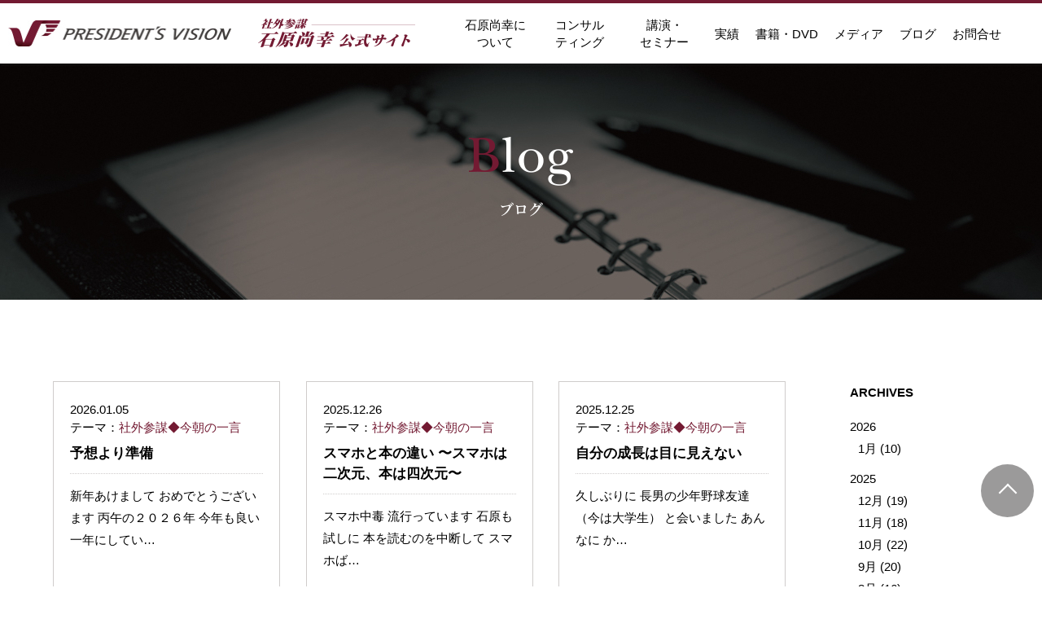

--- FILE ---
content_type: text/html; charset=UTF-8
request_url: https://presidents-vision.com/blog/page/2
body_size: 7741
content:
<!DOCTYPE html>
<html lang="ja">
<head>
<!-- Global site tag (gtag.js) - Google Analytics -->
<script async src="https://www.googletagmanager.com/gtag/js?id=G-L1CXPHKCLN"></script>
<script>
  window.dataLayer = window.dataLayer || [];
  function gtag(){dataLayer.push(arguments);}
  gtag('js', new Date());

  gtag('config', 'G-L1CXPHKCLN');
  gtag('config', 'UA-197599614-1');
</script>
<meta charset="UTF-8">
<meta name="viewport" content="width=device-width,initial-scale=1.0">
<meta http-equiv="X-UA-Compatible" content="IE=edge">
<meta http-equiv="Content-Style-Type" content="text/css">
<meta http-equiv="Content-Script-Type" content="text/javascript">
<meta http-equiv="Imagetoolbar" content="no">
<link rel="icon" type="favicon.ico" href="https://presidents-vision.com/wp-content/themes/ishihara/img/favicon.ico">
<meta name="author" content="プレジデンツビジョン 石原尚幸公式サイト">
<title>ブログ｜プレジデンツビジョン 石原尚幸 公式サイト</title>
<meta name="keywords" content="ブログ, 石原尚幸, コンサルティング, 社外参謀, 経営" />
<meta name="description" content="「社外参謀」石原尚幸が経営の最前線で考えること、様々なクライアントのコンサルティングで気づいたことについて更新しています。" />
<link rel="stylesheet" type="text/css" href="https://presidents-vision.com/wp-content/themes/ishihara/css/common.css">
<link rel="stylesheet" type="text/css" href="https://presidents-vision.com/wp-content/themes/ishihara/css/max1033.css">
<link rel="stylesheet" type="text/css" href="https://presidents-vision.com/wp-content/themes/ishihara/css/max850.css">
<link rel="stylesheet" type="text/css" href="https://presidents-vision.com/wp-content/themes/ishihara/css/min701.css">
<link rel="stylesheet" type="text/css" href="https://presidents-vision.com/wp-content/themes/ishihara/css/max700.css">
<link rel="stylesheet" type="text/css" href="https://presidents-vision.com/wp-content/themes/ishihara/css/other-size.css">
<link rel="stylesheet" type="text/css" href="https://presidents-vision.com/wp-content/themes/ishihara/css/blog.css">
<script type="text/javascript" src="https://presidents-vision.com/wp-content/themes/ishihara/js/jquery-3.6.0.min.js"></script>
<script>
// メニューボタン
$(function(){
	if( $(window).width() < 850 ){
		$('#menubtn').on('click', function(){
			$(this).toggleClass('open');
			$('#navi').toggleClass('open');
		});
	}
});
// アンカーリンクスクロールで移動
$(function(){
	$('a[href^="#"]').not('a.noscroll').not('.pagetop a').on('click', function(){
		var adjust = $('header').height();
		var speed = 500;
		var href= $(this).attr("href");
		var target = $(href == "#" || href == "" ? 'html' : href);
		var position = target.offset().top + adjust;
		$('body,html').animate({scrollTop:position}, speed, 'swing');
		return false;
	});
});
// ページトップ
$(function(){
	$('.pagetop a').on('click', function(){
		var speed = 500;
		$('body,html').animate({scrollTop: 0}, speed, 'swing');
		return false;
	});
});
</script>
<!-- User Heat Tag -->
<script type="text/javascript">
(function(add, cla){window['UserHeatTag']=cla;window[cla]=window[cla]||function(){(window[cla].q=window[cla].q||[]).push(arguments)},window[cla].l=1*new Date();var ul=document.createElement('script');var tag = document.getElementsByTagName('script')[0];ul.async=1;ul.src=add;tag.parentNode.insertBefore(ul,tag);})('//uh.nakanohito.jp/uhj2/uh.js', '_uhtracker');_uhtracker({id:'uhyb0ZrDbT'});
</script>
<!-- End User Heat Tag -->
<meta name='robots' content='max-image-preview:large' />
<link rel='dns-prefetch' href='//s.w.org' />
<link rel="alternate" type="application/rss+xml" title="プレジデンツビジョン &raquo; ブログ フィード" href="https://presidents-vision.com/blog/feed/" />
		<script type="text/javascript">
			window._wpemojiSettings = {"baseUrl":"https:\/\/s.w.org\/images\/core\/emoji\/13.0.1\/72x72\/","ext":".png","svgUrl":"https:\/\/s.w.org\/images\/core\/emoji\/13.0.1\/svg\/","svgExt":".svg","source":{"concatemoji":"https:\/\/presidents-vision.com\/wp-includes\/js\/wp-emoji-release.min.js?ver=5.7.2"}};
			!function(e,a,t){var n,r,o,i=a.createElement("canvas"),p=i.getContext&&i.getContext("2d");function s(e,t){var a=String.fromCharCode;p.clearRect(0,0,i.width,i.height),p.fillText(a.apply(this,e),0,0);e=i.toDataURL();return p.clearRect(0,0,i.width,i.height),p.fillText(a.apply(this,t),0,0),e===i.toDataURL()}function c(e){var t=a.createElement("script");t.src=e,t.defer=t.type="text/javascript",a.getElementsByTagName("head")[0].appendChild(t)}for(o=Array("flag","emoji"),t.supports={everything:!0,everythingExceptFlag:!0},r=0;r<o.length;r++)t.supports[o[r]]=function(e){if(!p||!p.fillText)return!1;switch(p.textBaseline="top",p.font="600 32px Arial",e){case"flag":return s([127987,65039,8205,9895,65039],[127987,65039,8203,9895,65039])?!1:!s([55356,56826,55356,56819],[55356,56826,8203,55356,56819])&&!s([55356,57332,56128,56423,56128,56418,56128,56421,56128,56430,56128,56423,56128,56447],[55356,57332,8203,56128,56423,8203,56128,56418,8203,56128,56421,8203,56128,56430,8203,56128,56423,8203,56128,56447]);case"emoji":return!s([55357,56424,8205,55356,57212],[55357,56424,8203,55356,57212])}return!1}(o[r]),t.supports.everything=t.supports.everything&&t.supports[o[r]],"flag"!==o[r]&&(t.supports.everythingExceptFlag=t.supports.everythingExceptFlag&&t.supports[o[r]]);t.supports.everythingExceptFlag=t.supports.everythingExceptFlag&&!t.supports.flag,t.DOMReady=!1,t.readyCallback=function(){t.DOMReady=!0},t.supports.everything||(n=function(){t.readyCallback()},a.addEventListener?(a.addEventListener("DOMContentLoaded",n,!1),e.addEventListener("load",n,!1)):(e.attachEvent("onload",n),a.attachEvent("onreadystatechange",function(){"complete"===a.readyState&&t.readyCallback()})),(n=t.source||{}).concatemoji?c(n.concatemoji):n.wpemoji&&n.twemoji&&(c(n.twemoji),c(n.wpemoji)))}(window,document,window._wpemojiSettings);
		</script>
		<style type="text/css">
img.wp-smiley,
img.emoji {
	display: inline !important;
	border: none !important;
	box-shadow: none !important;
	height: 1em !important;
	width: 1em !important;
	margin: 0 .07em !important;
	vertical-align: -0.1em !important;
	background: none !important;
	padding: 0 !important;
}
</style>
	<link rel='stylesheet' id='wp-block-library-css'  href='https://presidents-vision.com/wp-includes/css/dist/block-library/style.min.css?ver=5.7.2' type='text/css' media='all' />
<link rel="https://api.w.org/" href="https://presidents-vision.com/wp-json/" /><link rel="EditURI" type="application/rsd+xml" title="RSD" href="https://presidents-vision.com/xmlrpc.php?rsd" />
<link rel="wlwmanifest" type="application/wlwmanifest+xml" href="https://presidents-vision.com/wp-includes/wlwmanifest.xml" /> 
<meta name="generator" content="WordPress 5.7.2" />
<meta name="cdp-version" content="1.3.9" /></head>
<body>
<div id="wrap">
	<header>
		<div class="col_header">
			<a href="/" class="logo_header">
				<div class="logo1"><img src="https://presidents-vision.com/wp-content/themes/ishihara/img/logo_header.jpg" class="w100" alt="President's vision" /><br /></div>
				<h1 class="logo2"><img src="https://presidents-vision.com/wp-content/themes/ishihara/img/logo_header2.gif" class="w100" alt="社外参謀 石原尚幸公式サイト" /><br /></h1>
			</a>
			<nav id="navi">
				<a href="/about">石原尚幸に<span class="iblock">ついて</span></a>
				<a href="/consulting">コンサル<span class="iblock">ティング</span></a>
				<a href="/seminar">講演・<span class="iblock">セミナー</span></a>
				<a href="/results">実績</a>
				<a href="/publish">書籍・DVD</a>
				<a href="/media">メディア</a>
				<a href="/blog">ブログ</a>
				<a href="/otoiawase">お問合せ</a>
			</nav>
			<div class="btnarea_header">
				<a href="/otoiawase" class="btn_contact_header"><img src="https://presidents-vision.com/wp-content/themes/ishihara/img/sp/icon_mail_header.gif" class="w100" alt="お問い合わせ" /><br /></a>
				<div id="menubtn">
					<span></span>
					<span></span>
					<span></span>
				</div>
			</div>
		</div>
	</header>
	<div id="mainimg" class="sub blog off">
		<h1 id="pagettl" class="serif">
			<img src="https://presidents-vision.com/wp-content/themes/ishihara/img/blog/pagetitle.png" class="w100" alt="blog" /><br />
			ブログ
		</h1>
	</div>
	<div class="col_target_blog">
		<div class="left_blog">
			<div class="container">
							<a href="https://presidents-vision.com/blog/2688" class="box_blog post">
					<dl>
						<dt>
							<span class="day">2026.01.05</span>
							<div class="tema_blog">
							テーマ：<span>社外参謀◆今朝の一言</span>&nbsp;							</div>
							<div class="ttl_blog">
							予想より準備							</div>
						</dt>
						<dd>
							新年あけまして
おめでとうございます
丙午の２０２６年
今年も良い一年にしてい…						</dd>
					</dl>
					<div class="blog_tuduki">続きを読む</div>
				</a>
							<a href="https://presidents-vision.com/blog/2683" class="box_blog post">
					<dl>
						<dt>
							<span class="day">2025.12.26</span>
							<div class="tema_blog">
							テーマ：<span>社外参謀◆今朝の一言</span>&nbsp;							</div>
							<div class="ttl_blog">
							スマホと本の違い 〜スマホは二次元、本は四次元〜							</div>
						</dt>
						<dd>
							スマホ中毒
流行っています

石原も試しに
本を読むのを中断して
スマホば…						</dd>
					</dl>
					<div class="blog_tuduki">続きを読む</div>
				</a>
							<a href="https://presidents-vision.com/blog/2679" class="box_blog post">
					<dl>
						<dt>
							<span class="day">2025.12.25</span>
							<div class="tema_blog">
							テーマ：<span>社外参謀◆今朝の一言</span>&nbsp;							</div>
							<div class="ttl_blog">
							自分の成長は目に見えない							</div>
						</dt>
						<dd>
							久しぶりに
長男の少年野球友達（今は大学生）
と会いました

あんなに
か…						</dd>
					</dl>
					<div class="blog_tuduki">続きを読む</div>
				</a>
							<a href="https://presidents-vision.com/blog/2677" class="box_blog post">
					<dl>
						<dt>
							<span class="day">2025.12.24</span>
							<div class="tema_blog">
							テーマ：<span>社外参謀◆今朝の一言</span>&nbsp;							</div>
							<div class="ttl_blog">
							成果はイブに生まれる							</div>
						</dt>
						<dd>
							メリークリスマス！
と浮かれつつ
なぜ、
クリスマスイブに
クリスマスを祝う…						</dd>
					</dl>
					<div class="blog_tuduki">続きを読む</div>
				</a>
							<a href="https://presidents-vision.com/blog/2676" class="box_blog post">
					<dl>
						<dt>
							<span class="day">2025.12.23</span>
							<div class="tema_blog">
							テーマ：<span>社外参謀◆今朝の一言</span>&nbsp;							</div>
							<div class="ttl_blog">
							For your safety 〜すべては「あな…							</div>
						</dt>
						<dd>
							電車に乗る前に
案内が流れます

For your safety
Pleas…						</dd>
					</dl>
					<div class="blog_tuduki">続きを読む</div>
				</a>
							<a href="https://presidents-vision.com/blog/2675" class="box_blog post">
					<dl>
						<dt>
							<span class="day">2025.12.22</span>
							<div class="tema_blog">
							テーマ：<span>社外参謀◆今朝の一言</span>&nbsp;							</div>
							<div class="ttl_blog">
							人を動かすのは「I（アイ）メッセージ」							</div>
						</dt>
						<dd>
							こうした方がいいよ
とか
こうやってみたら
と、アドバイスや提案をすること
…						</dd>
					</dl>
					<div class="blog_tuduki">続きを読む</div>
				</a>
							<a href="https://presidents-vision.com/blog/2673" class="box_blog post">
					<dl>
						<dt>
							<span class="day">2025.12.19</span>
							<div class="tema_blog">
							テーマ：<span>社外参謀◆今朝の一言</span>&nbsp;							</div>
							<div class="ttl_blog">
							人間万事 塞翁が馬 〜大丈夫、きっと上手くいく〜							</div>
						</dt>
						<dd>
							塞翁の馬が盗まれた
周囲は「不運だ」と嘆いた
だが塞翁は言った
「それが不幸と…						</dd>
					</dl>
					<div class="blog_tuduki">続きを読む</div>
				</a>
							<a href="https://presidents-vision.com/blog/2671" class="box_blog post">
					<dl>
						<dt>
							<span class="day">2025.12.18</span>
							<div class="tema_blog">
							テーマ：<span>社外参謀◆今朝の一言</span>&nbsp;							</div>
							<div class="ttl_blog">
							進化の記憶は残っている							</div>
						</dt>
						<dd>
							先週末は
京都大学ELPのOB会

しっぽ研究の第一人者
東島先生をお招きし…						</dd>
					</dl>
					<div class="blog_tuduki">続きを読む</div>
				</a>
							<a href="https://presidents-vision.com/blog/2668" class="box_blog post">
					<dl>
						<dt>
							<span class="day">2025.12.17</span>
							<div class="tema_blog">
							テーマ：<span>社外参謀◆今朝の一言</span>&nbsp;							</div>
							<div class="ttl_blog">
							その時、お前の左手は何をしていた 〜優れたリーダ…							</div>
						</dt>
						<dd>
							名参謀・黒田官兵衛の長男であり、
合戦で活躍した黒田長政が、
「徳川家康から労い…						</dd>
					</dl>
					<div class="blog_tuduki">続きを読む</div>
				</a>
						</div>
						<div class="infinite_area">
				<nav class="next">
					<a href="https://presidents-vision.com/blog/page/3" >次ページへ &raquo;</a>				</nav>
				<button class="view-more-button"><span class="arrow"></span></button>
				<div class="page-load-status" style="display:none">
					<p class="infinite-scroll-request">ロード中...</p>
					<p class="infinite-scroll-last">これ以上は記事がありません</p>
					<p class="infinite-scroll-error">読み込むページがありません</p>
				</div>
			</div>
								</div>
				<div class="right_blog">
			<div class="col_right_blog arch">
				<div class="ttl_blog_r">ARCHIVES</div>
								<dl class="list_blog_archives">
					<dt>2026</dt>
					<dd>
						<div class="blog_month">
										<a href="https://presidents-vision.com/blog/date/2026/01">
							1月
							(10)
						</a><br />
										</div>
					</dd>
				</dl>
								<dl class="list_blog_archives">
					<dt>2025</dt>
					<dd>
						<div class="blog_month">
										<a href="https://presidents-vision.com/blog/date/2025/12">
							12月
							(19)
						</a><br />
										<a href="https://presidents-vision.com/blog/date/2025/11">
							11月
							(18)
						</a><br />
										<a href="https://presidents-vision.com/blog/date/2025/10">
							10月
							(22)
						</a><br />
										<a href="https://presidents-vision.com/blog/date/2025/09">
							9月
							(20)
						</a><br />
										<a href="https://presidents-vision.com/blog/date/2025/08">
							8月
							(16)
						</a><br />
										<a href="https://presidents-vision.com/blog/date/2025/07">
							7月
							(22)
						</a><br />
										<a href="https://presidents-vision.com/blog/date/2025/06">
							6月
							(21)
						</a><br />
										<a href="https://presidents-vision.com/blog/date/2025/05">
							5月
							(20)
						</a><br />
										<a href="https://presidents-vision.com/blog/date/2025/04">
							4月
							(21)
						</a><br />
										<a href="https://presidents-vision.com/blog/date/2025/03">
							3月
							(20)
						</a><br />
										<a href="https://presidents-vision.com/blog/date/2025/02">
							2月
							(18)
						</a><br />
										<a href="https://presidents-vision.com/blog/date/2025/01">
							1月
							(19)
						</a><br />
										</div>
					</dd>
				</dl>
								<dl class="list_blog_archives">
					<dt>2024</dt>
					<dd>
						<div class="blog_month">
										<a href="https://presidents-vision.com/blog/date/2024/12">
							12月
							(20)
						</a><br />
										<a href="https://presidents-vision.com/blog/date/2024/11">
							11月
							(19)
						</a><br />
										<a href="https://presidents-vision.com/blog/date/2024/10">
							10月
							(22)
						</a><br />
										<a href="https://presidents-vision.com/blog/date/2024/09">
							9月
							(19)
						</a><br />
										<a href="https://presidents-vision.com/blog/date/2024/08">
							8月
							(17)
						</a><br />
										<a href="https://presidents-vision.com/blog/date/2024/07">
							7月
							(24)
						</a><br />
										<a href="https://presidents-vision.com/blog/date/2024/06">
							6月
							(20)
						</a><br />
										<a href="https://presidents-vision.com/blog/date/2024/05">
							5月
							(21)
						</a><br />
										<a href="https://presidents-vision.com/blog/date/2024/04">
							4月
							(21)
						</a><br />
										<a href="https://presidents-vision.com/blog/date/2024/03">
							3月
							(20)
						</a><br />
										<a href="https://presidents-vision.com/blog/date/2024/02">
							2月
							(19)
						</a><br />
										<a href="https://presidents-vision.com/blog/date/2024/01">
							1月
							(18)
						</a><br />
										</div>
					</dd>
				</dl>
								<dl class="list_blog_archives">
					<dt>2023</dt>
					<dd>
						<div class="blog_month">
										<a href="https://presidents-vision.com/blog/date/2023/12">
							12月
							(20)
						</a><br />
										<a href="https://presidents-vision.com/blog/date/2023/11">
							11月
							(19)
						</a><br />
										<a href="https://presidents-vision.com/blog/date/2023/10">
							10月
							(21)
						</a><br />
										<a href="https://presidents-vision.com/blog/date/2023/09">
							9月
							(20)
						</a><br />
										<a href="https://presidents-vision.com/blog/date/2023/08">
							8月
							(17)
						</a><br />
										<a href="https://presidents-vision.com/blog/date/2023/07">
							7月
							(19)
						</a><br />
										<a href="https://presidents-vision.com/blog/date/2023/06">
							6月
							(22)
						</a><br />
										<a href="https://presidents-vision.com/blog/date/2023/05">
							5月
							(20)
						</a><br />
										<a href="https://presidents-vision.com/blog/date/2023/04">
							4月
							(19)
						</a><br />
										<a href="https://presidents-vision.com/blog/date/2023/03">
							3月
							(22)
						</a><br />
									</dd>
				</dl>
			</div>

			<div class="sen_blog"></div>

			<div class="col_right_blog cate">
				<div class="ttl_blog_r">THEME</div>
				<a href="/blog?theme=社外参謀◆今朝の一言">社外参謀◆今朝の一言(674)</a><br /><a href="/blog?theme=経営革新成功講座">経営革新成功講座(1)</a><br />			</div>
			<form method="get" action="https://presidents-vision.com/blog" class="search_container">
			  <input type="text" value="" name="s" id="comp">
			  <input type="submit" id="searchsubmit" value="" />
			</form>
		</div>	</div>
	<div class="bg_top1">
		<section class="col_toplineup">
			<h2 class="mds_toplineup scroll opacity0 top15">コンサルティング<br />ラインナップ</h2>
			<div class="cont_toplineup">
				<div class="box scroll opacity0 top15">
					<div class="img">
						<img src="https://presidents-vision.com/wp-content/themes/ishihara/img/top/img_lineup1.jpg" class="w100" alt="" /><br />
						<div class="mds serif">
							<span class="small1">
								経営のヒントを無料配信
							</span>
							メルマガ
						</div>
					</div>
					<div class="txt">
						<dl>
							<dt class="double">
								<span class="small">無料メルマガ</span>
								社外参謀 今朝の一言
							</dt>
							<dd>
								中小企業の最前線で得た<br />
								石原の気づきを毎日配信
								<div class="txt_mmkaiin">メルマガ会員募集中</div>
							</dd>
						</dl>
						<div class="link newwindow"><a href="https://ud29h.hp.peraichi.com/" target="_blank"><span class="inner">登録はこちら</span></a></div>
					</div>
				</div>
				<div class="box scroll opacity0 top15">
					<div class="img">
						<img src="https://presidents-vision.com/wp-content/themes/ishihara/img/top/img_lineup2_y.jpg" class="w100" alt="" /><br />
						<div class="mds serif">
							<span class="small1">
								経営の裏を伝える
							</span>
							<span class="youtube_icon">YouTube</span>
						</div>
					</div>
					<div class="txt">
						<dl>
							<dt class="double">
								<span class="small">石原尚幸</span>
								<span>ｰ絶対に倒産しない<span class="iblock">『裏経営学』ｰ</span></span>
							</dt>
							<dd><span class="iblock">ネットに</span><span class="iblock">あまり</span><span class="iblock">載っていない</span><span class="iblock">「裏の経営ノウハウ」、</span><span class="iblock">「現場でしか分からない情報」</span>を<span class="iblock">お伝えします！</span></dd>
						</dl>
						<div class="link newwindow"><a href="https://www.youtube.com/c/%E4%BA%94%E3%81%A4%E6%98%9F%E7%B5%8C%E5%96%B6%E3%83%81%E3%83%A3%E3%83%B3%E3%83%8D%E3%83%AB" target="_blank"><span class="inner">詳しくはこちら</span></a></div>
					</div>
				</div>
				<div class="box scroll opacity0 top15">
					<div class="img">
						<img src="https://presidents-vision.com/wp-content/themes/ishihara/img/top/img_lineup3.jpg" class="w100" alt="" /><br />
						<div class="mds serif">
							<span class="small2">
								気づく×考える×交わる
							</span>
							<span class="small3">
								会社をより強く よりたくましくしたい<br />
								中小企業経営者のための
							</span>
							メンバーシップ
						</div>
					</div>
					<div class="txt">
						<dl>
																					<dt class="double">
								<span class="small">中小企業</span>
								五つ星★メンバーシップ
							</dt>
														<dd>
								オンラインとリアルを融合させた中小企業の<br />
								ためのメンバーシップ
								<ul>
									<li><span class="mds">■</span>今朝の一言【動画版】（毎日配信）</li>
									<li><span class="mds">■</span>オンラインライブ（毎月生放送）</li>
									<li><span class="mds">■</span>リアル交流会（定期開催）</li>
								</ul>
							</dd>
						</dl>
						<div class="link newwindow"><a href="https://bbb.japan-cf.com/" target="_blank"><span class="inner">詳しくはこちら</span></a></div>
					</div>
				</div>
				<div class="box scroll opacity0 top15">
					<div class="img">
						<img src="https://presidents-vision.com/wp-content/themes/ishihara/img/top/img_lineup4.jpg" class="w100" alt="" /><br />
						<div class="mds serif">
							<span class="small1">
								経営の「型」を知り<br />稼げる会社を作る
							</span>
							パーソナル経営ジム
						</div>
					</div>
					<div class="txt">
						<dl>
							<dt>
								五つ星経営アカデミー
							</dt>
							<dd>パーソナルトレーナーがマンツーマンで<br />
							貴社の経営力アップをサポート</dd>
						</dl>
						<div class="link"><a href="https://academy.japan-cf.com/" target="_blank"><span class="inner">詳しくはこちら</span></a></div>
					</div>
				</div>
				<div class="box scroll opacity0 top15">
					<div class="img">
						<img src="https://presidents-vision.com/wp-content/themes/ishihara/img/top/img_lineup5.jpg" class="w100" alt="" /><br />
						<div class="mds serif">
							<span class="small1">
								社長と共にビジョン実現を目指す
							</span>
							個別顧問契約
						</div>
					</div>
					<div class="txt">
						<dl>
							<dt>
								社外参謀
							</dt>
							<dd>社長とともにビジョン実現を目指す<br />
							パートナー型コンサルティング</dd>
						</dl>
						<div class="link"><a href="/consulting"><span class="inner">詳しくはこちら</span></a></div>
					</div>
				</div>
			</div>
		</section>
	</div>
	<footer>
		<div class="col_footer">
			<div class="col_left_footer">
				<a href="/" class="logo_footer"><img src="https://presidents-vision.com/wp-content/themes/ishihara/img/logo_footer.jpg" class="w100" alt="" /><br /></a>
				<div class="address serif">
					<dl>
						<dt>[本社]</dt>
						<dd>
							〒108-0074 東京都港区高輪4丁目23番6号 ハイホーム高輪708
						</dd>
					</dl>
					<dl>
						<dt>[姫路オフィス]</dt>
						<dd>
							〒672-8014 兵庫県姫路市東山201-1-A-102<br>
							TEL: 079-246-5018
						</dd>
					</dl>
				</div>
			</div>
			<div class="col_link_footer serif">
				<ul class="list_link1">
					<li><a href="/about">石原尚幸について</a></li>
					<li><a href="/seminar">講演・セミナー</a></li>
					<li><a href="/blog">ブログ</a></li>
					<li><a href="/otoiawase">お問い合わせ</a></li>
				</ul>
				<dl class="list_link2">
					<dt><a href="/consulting">コンサルティング</a></dt>
					<dd>
						<ul>
							<li><a href="/consulting#mainimg">社外参謀</a></li>
							<li><a href="/consulting#vision">このような企業に</a></li>
							<li><a href="/consulting#flow">五つ星経営フロー</a></li>
							<li><a href="/consulting#benefit">得られるベネフィットは？</a></li>
							<li><a href="/consulting#goal">総合コンサルティング後の目指す姿</a></li>
							<li><a href="/consulting#plan">総合コンサルティングプラン</a></li>
							<li><a href="/consulting#features">特徴</a></li>
							<li><a href="/consulting#price">ご契約料金</a></li>
						</ul>
					</dd>
				</dl>
				<div class="cont_list_link">
					<dl class="list_link2">
						<dt><a href="/publish">書籍・DVD</a></dt>
						<dd>
							<ul>
								<li><a href="/publish?cat=books">書籍</a></li>
								<li><a href="/publish?cat=dvd">DVD</a></li>
							</ul>
						</dd>
					</dl>
					<div class="cont_link_sns">
						<a href="https://www.facebook.com/naoyuki.ishihara" target="_blank"><img src="https://presidents-vision.com/wp-content/themes/ishihara/img/icon_fb_footer.gif" class="w100" alt="Facebook" /><br /></a>
						<a href="https://ameblo.jp/1028nao/" target="_blank"><img src="https://presidents-vision.com/wp-content/themes/ishihara/img/icon_ameba_footer.gif" class="w100" alt="Ameba" /><br /></a>
						<a href="https://twitter.com/1028naoyuki" target="_blank"><img src="https://presidents-vision.com/wp-content/themes/ishihara/img/icon_twitter_footer.gif" class="w100" alt="Twitter" /><br /></a>
						<a href="https://www.youtube.com/channel/UC1bHlbRD5VHlZ1SAC5pjfdg" target="_blank"><img src="https://presidents-vision.com/wp-content/themes/ishihara/img/icon_youtube_footer.gif" class="w100" alt="Youtube" /><br /></a>
					</div>
				</div>
			</div>
		</div>
		<div class="copyright">&copy;2014　PRESIDENT&apos;S VISION</div>
	</footer>
	<div class="pagetop"><a href="#wrap">ページトップ</a></div>
</div>
<script type="text/javascript" src="https://presidents-vision.com/wp-content/themes/ishihara/js/infinite-scroll.pkgd.min.js"></script>
<script>
// ブログ一覧　無限スクロール
var elem = document.querySelector('.container');
var infScroll = new InfiniteScroll( elem, {
	append: '.post',
	path: '.next a',
	hideNav: '.next',
	button: '.view-more-button',
	scrollThreshold: false,
	status: '.page-load-status',
	history: false
});
</script>
<script type='text/javascript' src='https://presidents-vision.com/wp-includes/js/wp-embed.min.js?ver=5.7.2' id='wp-embed-js'></script>
</body>
</html>


--- FILE ---
content_type: text/css
request_url: https://presidents-vision.com/wp-content/themes/ishihara/css/common.css
body_size: 7412
content:
/* ---------------------------------------------------------------
start COMMON CSS
--------------------------------------------------------------- */
/* noto-sans-jp-300 - japanese */
@font-face {
	font-family: 'Noto Sans JP';
	font-style: normal;
	font-weight: 300;
	src: local(''),
		url('../fonts/noto-sans-jp-v28-japanese-300.woff2') format('woff2'), /* Super Modern Browsers */
		url('../fonts/noto-sans-jp-v28-japanese-300.woff') format('woff'), /* Modern Browsers */
}
/* noto-sans-jp-regular - japanese */
@font-face {
	font-family: 'Noto Sans JP';
	font-style: normal;
	font-weight: 400;
	src: local(''),
		url('../fonts/noto-sans-jp-v28-japanese-regular.woff2') format('woff2'), /* Super Modern Browsers */
		url('../fonts/noto-sans-jp-v28-japanese-regular.woff') format('woff'), /* Modern Browsers */
}
/* noto-sans-jp-500 - japanese */
@font-face {
	font-family: 'Noto Sans JP';
	font-style: normal;
	font-weight: 500;
	src: local(''),
		url('../fonts/noto-sans-jp-v28-japanese-500.woff2') format('woff2'), /* Super Modern Browsers */
		url('../fonts/noto-sans-jp-v28-japanese-500.woff') format('woff'), /* Modern Browsers */
}
/* noto-sans-jp-700 - japanese */
@font-face {
	font-family: 'Noto Sans JP';
	font-style: normal;
	font-weight: 700;
	src: local(''),
		url('../fonts/noto-sans-jp-v28-japanese-700.woff2') format('woff2'), /* Super Modern Browsers */
		url('../fonts/noto-sans-jp-v28-japanese-700.woff') format('woff'), /* Modern Browsers */
}
/* noto-sans-jp-900 - japanese */
@font-face {
	font-family: 'Noto Sans JP';
	font-style: normal;
	font-weight: 900;
	src: local(''),
		url('../fonts/noto-sans-jp-v28-japanese-900.woff2') format('woff2'), /* Super Modern Browsers */
		url('../fonts/noto-sans-jp-v28-japanese-900.woff') format('woff'), /* Modern Browsers */
}

/* noto-serif-jp-regular - japanese */
@font-face {
  font-family: 'Noto Serif JP';
  font-style: normal;
  font-weight: 400;
  src: local(''),
       url('../fonts/noto-serif-jp-v21-japanese-regular.woff2') format('woff2'), /* Chrome 26+, Opera 23+, Firefox 39+ */
       url('../fonts/noto-serif-jp-v21-japanese-regular.woff') format('woff'); /* Chrome 6+, Firefox 3.6+, IE 9+, Safari 5.1+ */
}
/* noto-serif-jp-500 - japanese */
@font-face {
  font-family: 'Noto Serif JP';
  font-style: normal;
  font-weight: 500;
  src: local(''),
       url('../fonts/noto-serif-jp-v21-japanese-500.woff2') format('woff2'), /* Chrome 26+, Opera 23+, Firefox 39+ */
       url('../fonts/noto-serif-jp-v21-japanese-500.woff') format('woff'); /* Chrome 6+, Firefox 3.6+, IE 9+, Safari 5.1+ */
}
/* noto-serif-jp-600 - japanese */
@font-face {
  font-family: 'Noto Serif JP';
  font-style: normal;
  font-weight: 600;
  src: local(''),
       url('../fonts/noto-serif-jp-v21-japanese-600.woff2') format('woff2'), /* Chrome 26+, Opera 23+, Firefox 39+ */
       url('../fonts/noto-serif-jp-v21-japanese-600.woff') format('woff'); /* Chrome 6+, Firefox 3.6+, IE 9+, Safari 5.1+ */
}
/* noto-serif-jp-700 - japanese */
@font-face {
  font-family: 'Noto Serif JP';
  font-style: normal;
  font-weight: 700;
  src: local(''),
       url('../fonts/noto-serif-jp-v21-japanese-700.woff2') format('woff2'), /* Chrome 26+, Opera 23+, Firefox 39+ */
       url('../fonts/noto-serif-jp-v21-japanese-700.woff') format('woff'); /* Chrome 6+, Firefox 3.6+, IE 9+, Safari 5.1+ */
}
/* noto-serif-jp-900 - japanese */
@font-face {
  font-family: 'Noto Serif JP';
  font-style: normal;
  font-weight: 900;
  src: local(''),
       url('../fonts/noto-serif-jp-v21-japanese-900.woff2') format('woff2'), /* Chrome 26+, Opera 23+, Firefox 39+ */
       url('../fonts/noto-serif-jp-v21-japanese-900.woff') format('woff'); /* Chrome 6+, Firefox 3.6+, IE 9+, Safari 5.1+ */
}

* {
	-webkit-box-sizing : border-box ;
	-moz-box-sizing : border-box ;
	box-sizing : border-box ;
}

body {
	width: 100%;
	margin: 0;
	padding: 0;
	color: #303030;
	font-family: 'Noto Sans JP', Meiryo, sans-serif;
	font-size: 15px;
	line-height: 1.85;
	font-weight: 400;
	-webkit-text-size-adjust: 100%;
	overflow-x: hidden;
	overflow-y: auto;
	position: relative;
	z-index: 0;
}

article, aside, details, figcaption, figure, footer, header, hgroup, menu, nav, section {
	display: block;
}

.clearfix:after {
	content: ".";
	display: block;
	clear: both;
	height: 0;
	visibility: hidden;
}

.clearfix {
	min-height: 1px;
}

* html .clearfix {
	height: 1px;
	/*\*//*/
	height: auto;
	overflow: hidden;
	/**/
}

a {
	outline: none;
	color: #0086cf;
	text-decoration: underline;
}

a:hover {
	text-decoration: none;
	cursor: pointer;
}

button {
	outline: none;
}

p {
	margin: 0 0 15px 0;
	padding: 0;
}

h1,h2,h3,h4,h5,h6 {
	margin: 0;
	padding: 0;
	font-size: .8em;
	font-weight: normal;
}

ul {
	list-style: none;
}

table {
	border-collapse: collapse;
	border-spacing: 0px;
}

.aligncenter {
	text-align: center;
}

.alignright {
	text-align: right;
}

.alignjust {
	text-align: justify;
	text-justify: inter-ideograph;
	-ms-text-justify: inter-ideograph;
}

.serif {
	font-family: 'Noto Serif JP', sans-serif;
}

.w100{
	width: 100%;
}

.mt5 {margin-top: 5px;}
.mt10 {margin-top: 10px;}
.mt15 {margin-top: 15px;}
.mt20 {margin-top: 20px;}
.mt25 {margin-top: 25px;}
.mt30 {margin-top: 30px;}
.mt35 {margin-top: 35px;}
.mt40 {margin-top: 40px;}
.mt45 {margin-top: 45px;}
.mt50 {margin-top: 50px;}
.mt55 {margin-top: 55px;}
.mt60 {margin-top: 60px;}
.mt65 {margin-top: 65px;}
.mt70 {margin-top: 70px;}
.mt80 {margin-top: 80px;}
.mt85 {margin-top: 85px;}
.mb5 {margin-bottom: 5px;}
.mb10 {margin-bottom: 10px;}
.mb15 {margin-bottom: 15px;}
.mb20 {margin-bottom: 20px;}
.mb25 {margin-bottom: 25px;}
.mb30 {margin-bottom: 30px;}
.mb35 {margin-bottom: 35px;}
.mb40 {margin-bottom: 40px;}
.mb45 {margin-bottom: 45px;}
.mb50 {margin-bottom: 50px;}
.mb55 {margin-bottom: 55px;}
.mb60 {margin-bottom: 60px;}
.mb65 {margin-bottom: 65px;}
.ml1em {margin-left: 1em;}
.ml5 {margin-left: 5px;}
.ml10 {margin-left: 10px;}
.ml15 {margin-left: 15px;}
.ml20 {margin-left: 20px;}
.ml25 {margin-left: 25px;}
.ml30 {margin-left: 30px;}
.ml35 {margin-left: 35px;}
.ml40 {margin-left: 40px;}
.ml45 {margin-left: 45px;}
.ml50 {margin-left: 50px;}
.ml55 {margin-left: 55px;}
.ml60 {margin-left: 60px;}
.ml65 {margin-left: 65px;}
.ml70 {margin-left: 70px;}
.ml75 {margin-left: 75px;}
.ml80 {margin-left: 80px;}
.ml85 {margin-left: 85px;}
.ml90 {margin-left: 90px;}
.mr5 {margin-right: 5px;}
.mr10 {margin-right: 10px;}
.mr15 {margin-right: 15px;}
.mr20 {margin-right: 20px;}
.mr25 {margin-right: 25px;}
.mr30 {margin-right: 30px;}
.mr35 {margin-right: 35px;}
.mr40 {margin-right: 40px;}
.mr45 {margin-right: 45px;}
.mr50 {margin-right: 50px;}
.mr55 {margin-right: 55px;}
.mr60 {margin-right: 60px;}

.fleft {
	float: left;
}

.fright {
	float: right;
}

.note {
	font-size: .7em;
}

.red {
	color: #e60012;
}

.under {
	text-decoration: underline;
}

.iblock {
	display: inline-block;
}

.indent1 {
	padding-left: 1em;
	text-indent: -1em;
}

.indent1 * {
	text-indent: 0;
}

#wrap {
	width: 100%;
	margin: 0;
	padding: 78px 0 0;
	overflow: hidden;
}

.scroll {
	transition: all 1s;
	-moz-transition: all 1s;
	-webkit-transition: all 1s;
}

.scroll.opacity0 {
	opacity: 1;
}

.scroll.off.opacity0 {
	opacity: 0;
}

.scroll.top15 {
	position: relative;
	z-index: 0;
	top: 0;
}

.scroll.off.top15 {
	top: 15px;
}

.pagetop {
	width: 65px;
	height: 65px;
	margin: 0;
	padding: 0;
	position: fixed;
	right: 10px;
	bottom: 85px;
}

.pagetop a {
	width: 100%;
	height: 100%;
	margin: 0;
	padding: 0;
	text-indent: -999px;
	background-color: rgba(89,87,87,0.6);
	border-radius: 50%;
	-moz-border-radius: 50%;
	-webkit-border-radius: 50%;
	transition: all .3s;
	-moz-transition: all .3s;
	-webkit-transition: all .3s;
	display: block;
	overflow: hidden;
}

.pagetop a:before {
	content: "";
	width: 14px;
	height: 14px;
	margin: -6px 0 0 -8px;
	padding: 0;
	border-top: solid 2px #fff;
	border-left: solid 2px #fff;
	transform: rotate(45deg);
	-moz-transform: rotate(45deg);
	-webkit-transform: rotate(45deg);
	position: absolute;
	top: 50%;
	left: 50%;
}




/* --------------- header --------------- */

header {
	width: 100%;
	height: 78px;
	margin: 0;
	padding: 0;
	background-color: #fff;
	border-top: solid 4px #731a32;
	box-shadow: 2px 2px 2px 1px rgba(80,80,80,0.1);
	position: fixed;
	top: 0;
	left: 0;
	z-index: 100;
}

.col_header {
	width: 100%;
	max-width: 1300px;
	height: 100%;
	margin: 0 auto;
	padding: 10px;
	box-sizing: border-box;
	display: flex;
	justify-content: space-between;
}

.col_header .logo_header {
	width: 41.6%;
	max-width: 500px;
	margin: 0;
	padding: 0;
	display: flex;
	justify-content: space-between;
	align-items: center;
	transition: opacity .3s;
	-moz-transition: opacity .3s;
	-webkit-transition: opacity .3s;
}

.col_header .logo_header .logo1 {
	width: 54.8%;
	margin: 0;
	padding: 0;
}
.col_header .logo_header .logo1 img { vertical-align: middle; }

.col_header .logo_header .logo2 {
	width: 38.62%;
	margin: 0;
	padding: 0;
}

.col_header .logo_header img {
	vertical-align: top;
}

.col_header #navi {
	margin: 0;
	padding: 0 30px 0 0;
	display: flex;
	justify-content: flex-end;
	align-items: center;
}

.col_header #navi a {
	max-width: 94px;
	margin: 0 5px;
	padding: 8px 5px;
	color: #000;
	line-height: 1.4;
	text-align: center;
	text-decoration: none;
	box-sizing: border-box;
	display: block;
	position: relative;
	z-index: 0;
}

@media screen and ( max-width: 1250px ) {
	.col_header #navi a { max-width: 85px; }
}

.col_header #navi a:before {
	content: "";
	width: 0px;
	height: 3px;
	margin: 0;
	padding: 0;
	background-color: rgba(116,26,50,0.5);
	display: block;
	transition: all .3s;
	-moz-transition: all .3s;
	-webkit-transition: all .3s;
	position: absolute;
	left: 0;
	bottom: 0;
}

.btnarea_header {
	display: none;
}





/* --------------- footer --------------- */

footer {
	margin: 0;
	padding: 0;
	color: #fff;
	background-color: #000;
}

.col_footer {
	width: 96%;
	max-width: 1200px;
	margin: 0 auto;
	padding: 40px 0;
	box-sizing: border-box;
	display: flex;
}

.col_left_footer {
	width: 42%;
	margin: 0;
	padding: 0;
}

.logo_footer {
	margin: 0 0 14px;
	padding: 0;
	display: inline-block;
	transition: opacity .3s;
	-moz-transition: opacity .3s;
	-webkit-transition: opacity .3s;
}

.logo_footer img {
	max-width: 163px;
}

.col_left_footer .address {
	margin: 0;
	padding: 0;
	font-size: 14px;
	line-height: 1.4;
}

.col_left_footer .address dl {
	margin: 0;
	padding: 0 0 4px;
}

.col_left_footer .address dl dt {
	margin: 0;
	padding: 0;
}

.col_left_footer .address dl dd {
	margin: 0;
	padding: 0;
	color: rgba(255,255,255,0.7);
}

.col_link_footer {
	width: 58%;
	margin: 0;
	padding: 0;
	display: flex;
}

.col_link_footer a {
	color: #fff;
	text-decoration: none;
	transition: all .3s;
	-moz-transition: all .3s;
	-webkit-transition: all .3s;
}

.col_link_footer ul.list_link1 {
	width: 160px;
	margin: 0;
	padding: 0 0 0 1em;
	box-sizing: border-box;
}

.col_link_footer ul.list_link1 li {
	margin: 0 0 1em;
	padding: 0;
}

.col_link_footer dl.list_link2 {
	width: 275px;
	margin: 0;
	padding: 0 0 0 1em;
	box-sizing: border-box;
}

.col_link_footer dl.list_link2 dt {
	margin: 0 0 1em;
	padding: 0;
	font-weight: 500;
}

.col_link_footer dl.list_link2 dd {
	margin: 0;
	padding: 0;
}

.col_link_footer dl.list_link2 dd ul {
	margin: 0;
	padding: 0 0 0 1em;
}

.col_link_footer dl.list_link2 dd ul li {
	margin: 0 0 0.3em;
	padding: 0;
	line-height: 1.4;
}

.col_link_footer dl.list_link2 dd ul li a {
	color: rgba(255,255,255,0.7);
}

.cont_list_link {
	width: calc( 100% - 435px );
	margin: 0;
	padding: 0;
	box-sizing: border-box;
	display: flex;
	flex-direction: column;
	justify-content: space-between;
}

.cont_list_link dl.list_link2 {
	width: 100%;
}

.cont_link_sns {
	margin: 0;
	padding: 0;
	align-self: flex-end;
	display: flex;
	justify-content: flex-end;
}

.cont_link_sns a {
	width: 29px;
	margin: 0 10px 0 0;
	padding: 0;
	transition: opacity .3s;
	-moz-transition: opacity .3s;
	-webkit-transition: opacity .3s;
}

.cont_link_sns a:last-child {
	margin-right: 0;
}

.copyright {
	margin: 0;
	padding: 7px 5px;
	color: #fff;
	font-size: 14px;
	text-align: center;
	background-color: #731a32;
}



/* --------------- top --------------- */

#mainimg {
	width: 100%;
	margin: 0 auto;
	padding: 0;
	background-color: #000;
}

.col_topmain {
	width: 100%;
	height: 604px;
	margin: 0;
	padding: 0;
	position: relative;
	z-index: 0;
	overflow: hidden;
}

.col_topmain:before {
	content: "";
	width: 100%;
	height: 100%;
	margin: 0;
	padding: 0;
	background-image: url(../img/top/bg_mainimg2_1.jpg);
	background-repeat: no-repeat;
	background-size: auto 100%;
	background-position: center;
	display: block;
	opacity: 0;
	transition: all 2s;
	-moz-transition: all 2s;
	-webkit-transition: all 2s;
	transition-delay: 3s;
	-moz-transition-delay: 3s;
	-webkit-transition-delay: 3s;
	position: absolute;
	top: 0;
	left: 0;
}

.col_topmain:after {
	content: "";
	width: 100%;
	height: 100%;
	margin: 0;
	padding: 0;
	background-image: url(../img/top/bg_mainimg2_2.jpg);
	background-repeat: no-repeat;
	background-size: auto calc( 100% + 40px );
	background-position: center;
	display: block;
	opacity: 0;
	position: absolute;
	top: 0;
	left: 0;
	z-index: -1;
	transition: all 1s;
	-moz-transition: all 1s;
	-webkit-transition: all 1s;
	transition-delay: 0s;
	-moz-transition-delay: 0s;
	-webkit-transition-delay: 0s;
}

.col_topmain .loader {
	margin: 0;
	padding: 0;
	transform: translate(-50%, -50%);
	-moz-transform: translate(-50%, -50%);
	-webkit-transform: translate(-50%, -50%);
	position: absolute;
	top: 50%;
	left: 50%;
	display: none;
}

.ball-scale-ripple-multiple {
	position: relative;
	-webkit-transform: translateY(-25px);
	transform: translateY(-25px);
}
.ball-scale-ripple-multiple > div:nth-child(0) {
	-webkit-animation-delay: -0.8s;
	animation-delay: -0.8s;
}
.ball-scale-ripple-multiple > div:nth-child(1) {
	-webkit-animation-delay: -0.6s;
	animation-delay: -0.6s;
}
.ball-scale-ripple-multiple > div:nth-child(2) {
	-webkit-animation-delay: -0.4s;
	animation-delay: -0.4s;
}
.ball-scale-ripple-multiple > div:nth-child(3) {
	-webkit-animation-delay: -0.2s;
	animation-delay: -0.2s;
}
.ball-scale-ripple-multiple > div {
	-webkit-animation-fill-mode: both;
	animation-fill-mode: both;
	position: absolute;
	top: -2px;
	left: -26px;
	width: 50px;
	height: 50px;
	border-radius: 100%;
	border: 2px solid #fff;
	-webkit-animation: ball-scale-ripple-multiple 1.25s 0s infinite cubic-bezier(0.21, 0.53, 0.56, 0.8);
	animation: ball-scale-ripple-multiple 1.25s 0s infinite cubic-bezier(0.21, 0.53, 0.56, 0.8);
}

@-webkit-keyframes ball-scale-ripple-multiple {
	0% {
		-webkit-transform: scale(0.1);
		transform: scale(0.1);
		opacity: 1;
	}
	70% {
		-webkit-transform: scale(1);
		transform: scale(1);
		opacity: 0.7;
	}
	100% {
		opacity: 0.0;
	}
}

@keyframes ball-scale-ripple-multiple {
	0% {
		-webkit-transform: scale(0.1);
		transform: scale(0.1);
		opacity: 1;
	}
	70% {
		-webkit-transform: scale(1);
		transform: scale(1);
		opacity: 0.7;
	}
	100% {
		opacity: 0.0;
	}
}


.col_topmain .movie {
	width: 100%;
	height: 100%;
	margin: 0;
	padding: 0;
	display: none;
}

.col_topmain .movie video {
	width: auto;
	height: 100%;
	margin: 0 auto;
	padding: 0;
	transform: translateX(-50%);
	-moz-transform: translateX(-50%);
	-webkit-transform: translateX(-50%);
	transition: opacity 1.3s;
	-moz-transition: opacity 1.3s;
	-webkit-transition: opacity 1.3s;
	transition-delay: 2.5s;
	-moz-transition-delay: 2.5s;
	-webkit-transition-delay: 2.5s;
	position: absolute;
	top: 0;
	left: 50%;
}

.cont_topmain1 {
	width: 100%;
	max-width: 1300px;
	height: 100%;
	margin: 0;
	padding: 0;
	display: flex;
	flex-direction: column;
	align-items: center;
	justify-content: center;
	transform: translate(-50%, -50%);
	-moz-transform: translate(-50%, -50%);
	-webkit-transform: translate(-50%, -50%);
	transition: all 1.6s ease;
	transition-delay: 1s;
	position: absolute;
	top: 50%;
	left: 50%;
}

.cont_topmain1 .copy1 {
	width: 616px;
	margin: 0 0 5px;
	padding: 0;
	opacity: 0;
	-moz-opacity: 0;
	-webkit-opacity: 0;
	transition: opacity 1.8s;
	-moz-transition: opacity 1.8s;
	-webkit-transition: opacity 1.8s;
	position: relative;
	z-index: 0;
}

.cont_topmain1 .copy2 {
	width: 500px;
	margin: 0;
	padding: 0;
	opacity: 0;
	-moz-opacity: 0;
	-webkit-opacity: 0;
	transition: opacity 1.8s;
	-moz-transition: opacity 1.8s;
	-webkit-transition: opacity 1.8s;
	transition-delay: 0.7s;
	-moz-transition-delay: 0.7s;
	-webkit-transition-delay: 0.7s;
	position: relative;
	z-index: 0;
}

.cont_topmain1 img.white {
	opacity: 1;
	-moz-opacity: 1;
	-webkit-opacity: 1;
	transition: opacity 1.8s;
	-moz-transition-opacity 1.8s;
	-webkit-transition: opacity 1.8s;
	transition-delay: 4s;
	-moz-transition-delay: 4s;
	-webkit-transition-delay: 4s;
}

.cont_topmain1 img.black {
	opacity: 0;
	-moz-opacity: 0;
	-webkit-opacity: 0;
	transition: opacity 1.8s;
	-moz-transition-opacity 1.8s;
	-webkit-transition: opacity 1.8s;
	transition-delay: 3.2s;
	-moz-transition-delay: 3.2s;
	-webkit-transition-delay: 3.2s;
	position: absolute;
	top: 0;
	left: 0;
}

.col_topmain .main {
	width: 614px;
	height: 143px;
	margin: 0;
	padding: 0;
	transform: translateX(-50%);
	-moz-transform: translateX(-50%);
	-webkit-transform: translateX(-50%);
	opacity: 0;
	-moz-opacity: 0;
	-webkit-opacity: 0;
	transition: all 1.6s ease;
	-moz-transition: all 1.6s ease;
	-webkit-transition: all 1.6s ease;
	transition-delay: 1s;
	-moz-transition-delay: 1s;
	-webkit-transition-delay: 1s;
	position: absolute;
	top: 43.5%;
	left: 50%;
	overflow: hidden;
}

/*
.col_topmain .main:after {
	content: "";
	width: 782px;
	height: 258px;
	background-image: url(../img/top/clip_copy.png);
	background-repeat: no-repeat;
	position: absolute;
	bottom: -217px;
	left: -105px;
}
*/
.col_topmain .lead_main {
	width: 528px;
	margin: 0;
	padding: 0;
	transform: translateX(-50%);
	-moz-transform: translateX(-50%);
	-webkit-transform: translateX(-50%);
	opacity: 0;
	-moz-opacity: 0;
	-webkit-opacity: 0;
	transition: all 1s;
	-moz-transition: all 1s;
	-webkit-transition: all 1s;
	transition-delay: 3s;
	-moz-transition-delay: 3s;
	-webkit-transition-delay: 3s;
	position: absolute;
	top: 82%;
	left: 50%;
	z-index: 1;
}

#clip_copy {
	position: absolute;
	top: 0;
}

#clip_copy + svg .w100 {
	width: 614px;
}

.fase1 .cont_topmain1 .copy1,
.fase1 .cont_topmain1 .copy2 {
	opacity: 1;
	-moz-opacity: 1;
	-webkit-opacity: 1;
}

.col_topmain.fase1:before {
	background-size: auto calc( 100% + 40px );
	opacity: 1;
	-moz-opacity: 1;
	-webkit-opacity: 1;
}

.col_topmain.fase1 .movie video {
	opacity: 0;
	-moz-opacity: 0;
	-webkit-opacity: 0;
}

.col_topmain.fase1 .cont_topmain1 img.white {
	opacity: 0;
	-moz-opacity: 0;
	-webkit-opacity: 0;
}

.col_topmain.fase1 .cont_topmain1 img.black {
	opacity: 1;
	-moz-opacity: 1;
	-webkit-opacity: 1;
}

.col_topmain.fase2:before {
	opacity: 0;
	-moz-opacity: 0;
	-webkit-opacity: 0;
	transition: all 1s;
	-moz-transition: all 1s;
	-webkit-transition: all 1s;
	transition-delay: 0.5s;
	-moz-transition-delay: 0.5s;
	-webkit-transition-delay: 0.5s;
}

.col_topmain.fase2:after {
	opacity: 1;
	-moz-opacity: 1;
	-webkit-opacity: 1;
}

.col_topmain.fase2 .main {
	opacity: 1;
	-moz-opacity: 1;
	-webkit-opacity: 1;
}

.col_topmain .main img {
	opacity: 0;
	transition: all;
	display: inline-block;
	transform: translate3d(0,55%,0);
}

.col_topmain.fase2 .main img {
	animation: topAnim2 3s ease-in-out 1.5s forwards;
}

@keyframes topAnim2 {
	0% {
		opacity: 0;
	}
	30% {
		transform: translate3d(0,0,0);
	}
	80% {
		opacity: 1;
	}
	100% {
		opacity: 1;
		transform: translate3d(0,0,0);
	}
}


.fase2 .cont_topmain1 {
	top: 27%;
}

.cont_topmain1 .copy1,
.cont_topmain1 .copy2 {
	-webkit-transition: all 1s;
	transition: all 1s;
	-webkit-transform: translate3d(0,15px,0);
	transform: translate3d(0,15px,0);
}

.cont_topmain1 .copy2 {
	transition-delay: 1.8s;
	-webkit-transition-delay: 1.8s;
}

.fase1 .cont_topmain1 .copy1,
.fase1 .cont_topmain1 .copy2 {
	-webkit-transform: translate3d(0,0,0);
	transform: translate3d(0,0,0);
}

.fase2 .cont_topmain1 .copy1 {
}

.col_topmain.fase2 .lead_main {
	top: 80%;
	opacity: 1;
	-moz-opacity: 1;
	-webkit-opacity: 1;
}

.line_center {
	width: 3px;
	height: 0px;
	display: block;
	position: absolute;
	bottom: -9px;
	border-radius: 20px 20px 0 0;
	transform-origin: bottom;
	background-color: rgba(255,255,255,0.7);
	z-index: 0;
}

.line_center.redLine {
	margin-left: -80px;
	left: 50%;
	transform: rotate(23deg);
	box-shadow: 0px 0px 8px 4px #e07981, 0px 0px 8px -2px #e07981;
}

.line_center.blueLine {
	margin-right: -80px;
	right: 50%;
	transform: rotate(-23deg);
	box-shadow: 0px 0px 8px 4px #768fd0, 0px 0px 8px -2px #768fd0;
}

.fase2 .line_center {
	animation: topLine1 0.8s ease-in-out 2s forwards;
}

@keyframes topLine1 {
	0% {
		height: 0;
	}
	50% {
		height: 190px;
		opacity: 1;
	}
	100% {
		height: 190px;
		opacity: 0;
	}
}

.bg_top1 {
	color: #fff;
	background-color: #000;
}

.bg_top1.profile {
	position: relative;
	z-index: 10;
}

.bg_top1.result {
	position: relative;
	z-index: 20;
}

.col_topprofile {
	width: 100%;
	max-width: 1300px;
	margin: 0 auto;
	padding: 100px 6% 0;
	box-sizing: border-box;
}

.mds_top {
	margin: 0;
	padding: 0;
	font-size: 18px;
	font-weight: 500;
	text-align: center;
}

.col_topprofile .mds_top img {
	width: 182px;
	margin: 0 0 7px;
	vertical-align: top;
}

.cont_topprofile {
	width: 100%;
	margin: 0;
	padding: 0 0 30px;
	display: flex;
}

.cont_topprofile .img {
	width: 288px;
	margin: 0;
	padding: 0;
	position: relative;
	z-index: 1;
}

.cont_topprofile .txt {
	width: calc( 100% - 288px );
	max-width: 740px;
	margin: 0;
	padding: 100px 0 20px 8%;
	font-size: 17px;
	font-weight: 300;
	box-sizing: border-box;
	transition-delay: .4s;
	-moz-transition-delay: .4s;
	-webkit-transition-delay: .4s;
	position: relative;
	z-index: 0;
}

.cont_topprofile .mds_topprofile {
	padding: 0 0 15px;
	font-size: 20px;
	font-weight: 600;
	line-height: 1.4;
}

.cont_topprofile .txt:before {
	content: "";
	width: calc( 100vw - 300px );
	height: 100%;
	margin: 0;
	padding: 0;
	background: linear-gradient( to right, #731a32, #2e0000);
	background: -moz-linear-gradient( left, #731a32, #2e0000);
	background: -webkit-linear-gradient( left, #731a32, #2e0000);
	position: absolute;
	top: 30px;
	left: -50px;
	z-index: -1;
}

.cont_topprofile .btn_link {
	margin: 0;
	padding: 20px 0 0;
	display: flex;
	justify-content: flex-end;
}

.cont_topprofile .btn_link a {
	width: 272px;
	margin: 0;
	padding: 10px 20px 13px 7px;
	color: #fff;
	font-weight: 400;
	text-align: center;
	text-decoration: none;
	border: solid 1px #fff;
	display: block;
	transition: background .3s;
	-moz-transition: background .3s;
	-webkit-transition: background .3s;
	position: relative;
	z-index: 0;
}

.cont_topprofile .btn_link a:before {
	content: "";
	width: 30px;
	height: 8px;
	margin: -8px 0 0;
	padding: 0;
	border-bottom: solid 1px #fff;
	border-right: solid 1px #fff;
	transform: skewX(45deg);
	transition: all .3s;
	-moz-transition: all .3s;
	-webkit-transition: all .3s;
	position: absolute;
	top: 50%;
	left: calc( 100% - 60px );
}

.btn_profileSeminar {
    max-width: 436px;
    width: 90%;
    margin: 30px auto 70px;
}

.btn_profileSeminar a {
    width: 100%;
    height: 146px;
    margin: 0 auto;
    padding: 0;
    text-decoration: none;
    background-color: #731a32;
    display: block;
    background-image: url(../img/profile/bg_seminar.jpg);
    background-repeat: no-repeat;
    background-size: cover;
    background-position: center;
    border: solid 10px #731a32;
    transition: all .3s;
    -moz-transition: all .3s;
    -webkit-transition: all .3s;
    position: relative;
    z-index: 0;
}

.btn_profileSeminar a:hover {
	opacity: 0.8;
}

.btn_profileSeminar a .flex {
    width: 100%;
    height: 100%;
    display: flex;
    flex-wrap: wrap;
    flex-direction: column;
    justify-content: center;
    align-items: center;
}

.btn_profileSeminar .img_media {
    max-width: 374px;
    width: 86%;
    margin: 8px 0 0;
}

.btn_profileSeminar .ttl_seminar {
	max-width: 329px;
    margin: 0;
    font-size: 19px;
    font-weight: 600;
    letter-spacing: 0.04em;
    line-height: 1.5;
    color: #fff;
	position: relative;
}

.btn_profileSeminar .ttl_seminar:before{
	content: "";
    width: 20px;
    height: 8px;
    margin: -8px 0 0;
    padding: 0;
    border-bottom: solid 1px #fff;
    border-right: solid 1px #fff;
    transform: skewX(45deg);
    transition: all .3s;
    -moz-transition: all .3s;
    -webkit-transition: all .3s;
    position: absolute;
    top: 54%;
    left:100%;
}




.col_topconsulting {
	width: 100%;
	max-width: 1300px;
	margin: 0 auto;
	padding: 100px 4%;
	box-sizing: border-box;
}


.col_topconsulting .mds_top img {
	width: 304px;
	margin: 0 0 7px;
	vertical-align: top;
}

dl.cont_topconsulting {
	margin: 0 0 30px;
	padding: 80px 0 0;
}

dl.cont_topconsulting dt {
	margin: 0 0 40px;
	padding: 0;
	font-size: 34px;
	text-align: center;
}

dl.cont_topconsulting dd {
	margin: 0;
	padding: 0;
	font-weight: 300;
	text-align: center;
}

.img_flow_topconsulting {
	width: 100%;
	max-width: 535px;
	margin: 0 auto 65px;
	padding: 0;
	position: relative;
	z-index: 0;
}

.img_flow_topconsulting:before {
	content: "";
	width: 100vw;
	height: calc( 100vw + 410px );
	margin: 0;
	padding: 0;
	background-image: url(../img/top/bg_fiveflow.gif);
	background-repeat: no-repeat;
	background-size: 3354px auto;
	background-position: 44% top;
	transform: translateX(-50%);
	position: absolute;
	top: -410px;
	left: 50%;
	z-index: -1;
}

.cont_topconsulting dd .btn_link {
	width: 272px;
	margin: 0 auto 50px;
	padding: 20px 0 0;
}

.cont_topconsulting .btn_link a {
	width: 100%;
	margin: 0;
	padding: 10px 20px 13px 7px;
	color: #fff;
	font-weight: 400;
	text-align: center;
	text-decoration: none;
	border: solid 1px #fff;
	background-color: #731a32;
	display: block;
	transition: background .3s;
	-moz-transition: background .3s;
	-webkit-transition: background .3s;
	position: relative;
	z-index: 0;
}

.cont_topconsulting .btn_link a:before {
	content: "";
	width: 30px;
	height: 8px;
	margin: -8px 0 0;
	padding: 0;
	border-bottom: solid 1px #fff;
	border-right: solid 1px #fff;
	transform: skewX(45deg);
	transition: all .3s;
	-moz-transition: all .3s;
	-webkit-transition: all .3s;
	position: absolute;
	top: 50%;
	left: calc( 100% - 60px );
}



.wrap_top_result {
	width: 90%;
	max-width: 1143px;
	margin: 0 auto 0;
	padding: 57px 0 45px 0;
	border: solid 3px #bc9229;
}

.wrap_top_result h2 img {
	width: 193px;
}

.wrap_top_result h2 .mds {
	padding: 9px 0 28px;
	font-size: 27px;
}

.inner_top_result {
	width: 94%;
	max-width: 1014px;
	margin: 0 auto 33px;
	display: flex;	
}

.link_topresult {
	width: 30.1%;
	max-width: 306px;
	margin: 0 4.85% 0 0;
	padding: 0;
	transition: .3s;
	display: block;
	color: #fff;
	text-decoration: none;
	outline: none;
}

.link_topresult:last-of-type {
	margin: 0;
}

.link_topresult .thum {
	width: 100%;
	height: calc( 90vw * 0.94 * 0.301 * 215/306 );
	max-height: 215px;
	margin: 0 0 7px;
	overflow: hidden;
	position: relative;
	z-index: 0;
	background-color: #efefef;
}

.link_topresult .thum img {
	width: auto;
	height: 100%;
	margin: 0;
	padding: 0;
	vertical-align: top;
	transform: translate(-50%, -50%);
	-moz-transform: translate(-50%, -50%);
	-webkit-transform: translate(-50%, -50%);
	position: absolute;
	top: 50%;
	left: 50%;
}

.link_topresult .txt {
	padding: 10px 5px 0;
}

.link_topresult .txt .date {
	padding: 0 0 5px;
	font-size: 15px;
}
.link_topresult .txt .newstitle {
	padding: 0 0 17px;
	line-height: 1.3;
	font-size: 19px;
	font-weight: 600;
}
.link_topresult .txt .comment {
	
	line-height: 1.4;
	font-size: 17px;
	font-weight: 400;
}

.btn_link_result {
	width: 272px;
	margin: 0 auto 20px;
	padding: 20px 0 0;
}

.btn_link_result a {
	width: 100%;
	margin: 0;
	padding: 10px 20px 13px 7px;
	color: #fff;
	font-weight: 400;
	text-align: center;
	text-decoration: none;
	border: solid 1px #fff;
	background-color: #731a32;
	display: block;
	transition: background .3s;
	-moz-transition: background .3s;
	-webkit-transition: background .3s;
	position: relative;
	z-index: 0;
}

.btn_link_result a:before {
	content: "";
	width: 30px;
	height: 8px;
	margin: -8px 0 0;
	padding: 0;
	border-bottom: solid 1px #fff;
	border-right: solid 1px #fff;
	transform: skewX(45deg);
	transition: all .3s;
	-moz-transition: all .3s;
	-webkit-transition: all .3s;
	position: absolute;
	top: 50%;
	left: calc( 100% - 60px );
}

.wrap_top_result .txt_noarticle {
	margin: 0;
	padding: 0;
	text-align: center;
}

.col_topconsulting.bnr_media {
	padding: 90px 4% 100px;
}

.col_topconsulting .btn_topMedia,
.col_topconsulting .btn_topSeminar {
	max-width: 942px;
	width: 90%;
	margin: 0 auto 70px;
	text-align: center;
}

.col_topconsulting .btn_topMedia a,
.col_topconsulting .btn_topSeminar a {
	width: 100%;
	height: 290px;
	margin: 0 auto;
	padding: 0;
	text-decoration: none;
	background-color: #731a32;
	display: block;
	background-image: url(../img/top/bg_media.jpg);
	background-repeat: no-repeat;
	background-size: cover;
	background-position: center;
	border: solid 10px #731a32;
	transition: all .3s;
	-moz-transition: all .3s;
	-webkit-transition: all .3s;
	position: relative;
	z-index: 0;
}

.col_topconsulting .btn_topSeminar a {
	background-image: url(../img/top/bg_seminar.jpg);
}

.col_topconsulting .btn_topMedia a:hover,
.col_topconsulting .btn_topSeminar a:hover  {
	opacity: 0.8;
}

.col_topconsulting .btn_topMedia a .flex,
.col_topconsulting .btn_topSeminar a .flex {
	width: 100%;
	height: 100%;
	display: flex;
	flex-wrap: wrap;
	flex-direction: column;
	justify-content: center;
	align-items: center;
}

.btn_topMedia .img_media,
.btn_topSeminar .img_media {
	max-width: 553px;
	width: 86%;
	margin: 8px 0 0;
}

.btn_topSeminar .img_media {
	margin: 10px 0 0;
}

.btn_topMedia .ttl_media,
.btn_topSeminar .ttl_media  {
	margin: 0 0 30px;
	font-size: 24px;
	font-weight: 600;
	letter-spacing: 0.04em;
	line-height: 1.5;
	color: #fff;
}

.btn_topSeminar .ttl_media {
	margin: 5px 0;
	position: relative;
}

.btn_topSeminar .ttl_media:before{
	content: "";
    width: 20px;
    height: 8px;
    margin: -8px 0 0;
    padding: 0;
    border-bottom: solid 1px #fff;
    border-right: solid 1px #fff;
    transform: skewX(45deg);
    transition: all .3s;
    -moz-transition: all .3s;
    -webkit-transition: all .3s;
    position: absolute;
    top: 54%;
    left: calc(100% + 5px);
}

.btn_topMedia .detail_media,
.btn_topSeminar .detail_media {
	font-size: 17px;
	font-weight: 500;
	letter-spacing: 0.04em;
	color: #fff;
	position: relative;
}

.btn_topMedia .detail_media:before{
	content: "";
	width: 30px;
	height: 8px;
	margin: -8px 0 0;
	padding: 0;
	border-bottom: solid 1px #fff;
	border-right: solid 1px #fff;
	transform: skewX(45deg);
	transition: all .3s;
	-moz-transition: all .3s;
	-webkit-transition: all .3s;
	position: absolute;
	top: 50%;
	left: calc( 100% + 17px );
}

.btn_topSeminar .detail_media{
	font-size: 24px;
	line-height: 1.5;
}
.btn_Seminar .detail_media:before {
	content: normal;
}

.col_topinfo {
	max-width: 1300px;
	margin: 0 auto;
	padding: 100px 6%;
	box-sizing: border-box;
	display: flex;
	justify-content: space-between;
}

.cont_topinfo {
	width: 46%;
	margin: 0;
	padding: 0;
}

.cont_topinfo .mds {
	margin: 0 0 15px;
	padding: 0 0 8px;
	color: #555;
	font-size: 18px;
	text-decoration: none;
	display: block;
	position: relative;
	z-index: 0;
}

.cont_topinfo .mds:before {
	content: "";
	width: 37px;
	height: 6px;
	margin: 0;
	padding: 0;
	border-right: solid 1px #731a32;
	border-bottom: solid 1px #731a32;
	transform: skewX(45deg);
	-moz-transform: skewX(45deg);
	-webkit-transform: skewX(45deg);
	transition: all .3s;
	-moz-transition: all .3s;
	-webkit-transition: all .3s;
	position: absolute;
	top: 15px;
	left: calc( 100% - 67px );
}

.cont_topinfo .mds img {
	vertical-align: top;
}

.cont_topinfo.seminar .mds .en {
	width: 185px;
	margin-bottom: 14px;
}

.cont_topinfo.blog {
	transition-delay: .5s;
	-moz-transition-delay: .5s;
	-webkit-transition-delay: .5s;
}

.cont_topinfo.blog .mds .en {
	width: 101.5px;
}

.list_topinfo {
	margin: 0;
	padding: 8px 0 8px 24px;
	border-left: solid 3px #731a32;
}

.list_topinfo a {
	margin: 0;
	padding: 0;
	color: #303030;
	text-decoration: unset;
	display: block;
	transition: opacity .3s;
	-moz-transition: opacity .3s;
	-webkit-transition: opacity .3s;
}

.list_topinfo dl {
	width: 100%;
	min-height: 62px;
	margin: 0;
	padding: 7px 0 7px 3px;
	line-height: 1.4;
	border-bottom: dashed 1px #999;
	box-sizing: border-box;
	display: flex;
}

.list_topinfo dl dt {
	width: 105px;
	margin: 0;
	padding: 0;
	font-size: 15px;
}

.list_topinfo dl dt span.label {
	min-width: 56px;
	margin: 0;
	padding: 1px 4px;
	color: #fff;
	font-size: 12px;
	text-align: center;
	background-color: #bc9229;
	display: inline-block;
}

.list_topinfo dl dt span.label.new {
	background-color: #731a32;
}

.list_topinfo dl dd {
	width: calc( 100% - 105px );
	margin: 0;
	padding: 0;
	font-size: 17px;
}

.txt_noinfo {
	padding: 40px 0 30px;
	text-align: center;
}

.btn_seminarSeminar {
    width: 90%;
    margin: 30px auto 70px;
}

.btn_seminarSeminar a {
    width: 100%;
    height: 125px;
    margin: 0 auto;
    padding: 0;
    text-decoration: none;
    background-color: #731a32;
    display: block;
    background-image: url(../img/seminar/bg_seminar.jpg);
    background-repeat: no-repeat;
    background-size: cover;
    background-position: center;
    border: solid 5px #731a32;
    transition: all .3s;
    -moz-transition: all .3s;
    -webkit-transition: all .3s;
    position: relative;
    z-index: 0;
}

.btn_seminarSeminar a:hover {
opacity: 0.8;
}

.btn_seminarSeminar a .flex {
    width: 100%;
    height: 100%;
    display: flex;
    flex-wrap: wrap;
    flex-direction: column;
    justify-content: center;
    align-items: center;
}


.btn_seminarSeminar .img_media {
    max-width: 165px;
    width: 86%;
    margin: 8px 0 0;
}

.btn_seminarSeminar .ttl_seminar {
	position: relative;
    margin: 0;
    font-size: 15px;
    font-weight: 600;
    letter-spacing: 0.04em;
    line-height: 1.2;
    color: #fff;
	text-align: center;
}

.btn_seminarSeminar .ttl_seminar:before{
	content: "";
    width: 20px;
    height: 8px;
    margin: -8px 0 0;
    padding: 0;
    border-bottom: solid 1px #fff;
    border-right: solid 1px #fff;
    transform: skewX(45deg);
    transition: all .3s;
    -moz-transition: all .3s;
    -webkit-transition: all .3s;
    position: absolute;
    top: 76%;
    left:100%;
}







.col_toplineup {
	width: 94%;
	max-width: 1144px;
	margin: 0 auto;
	padding: 90px 0;
}

.mds_toplineup {
	margin: 0 auto 40px;
	padding: 0;
	font-size: 28px;
	font-weight: 700;
	line-height: 1.5;
	text-align: center;
}

.cont_toplineup {
	width: 100%;
	margin: 0;
	padding: 0;
	display: flex;
	flex-wrap: wrap;
	align-items: center;
	justify-content: center;
}

.cont_toplineup .box {
	width: calc( ( 100% - 24px )/3 );
	margin: 0 12px 40px 0;
	padding: 0 0 22px;
	color: #4d4d4d;
	background-color: #fff;
	align-self: stretch;
}

.cont_toplineup .box:nth-child(3n),
.cont_toplineup .box:last-child {
	margin-right: 0;
}

.cont_toplineup .box:nth-child(3n-1) {
	transition-delay: .3s;
	-moz-transition-delay: .3s;
	-webkit-transition-delay: .3s;
}

.cont_toplineup .box:nth-child(3n) {
	transition-delay: .6s;
	-moz-transition-delay: .6s;
	-webkit-transition-delay: .6s;
}

.cont_toplineup .box .img {
	margin: 0 0 15px;
	padding: 0;
	position: relative;
	z-index: 0;
}

.cont_toplineup .box .img .mds {
	width: 100%;
	height: 100%;
	margin: 0;
	padding: 0;
	color: #fff;
	font-size: 30px;
	font-weight: 700;
	line-height: 1.5;
	text-align: center;
	text-shadow: 0 0 5px rgba(255,202,0,0.5), 0 0 8px rgba(255,202,0,0.8);
	display: flex;
	flex-direction: column;
	align-items: center;
	justify-content: center;
	position: absolute;
	top: 0;
	left: 0;
}

.cont_toplineup .box .img .mds .small1 {
	font-size: 18px;
}
.cont_toplineup .box .img .mds .small2 {
	font-size: 20px;
}
.cont_toplineup .box .img .mds .small3 {
	font-size: 15px;
}

.cont_toplineup .box .txt {
	width: 94%;
	max-width: 330px;
	height: calc( 100% - 207px );
	margin: 0 auto;
	display: flex;
	flex-direction: column;
	justify-content: space-between;
}

.cont_toplineup .box dl {
	width: 100%;
	margin: 0;
	padding: 0;
}

.cont_toplineup .box dl dt {
	margin: 0;
	padding: 0 8px 7px;
	font-size: 22px;
	font-weight: 700;
	line-height: 1.4;
	border-bottom: solid 1px #aaa;
}

.cont_toplineup .box dl dt.double {
	min-height: 68px;
	display: flex;
	flex-direction: column;
	justify-content: flex-end;
}

.cont_toplineup .box dl dt .small {
	font-size: 17px;
	font-weight: 400;
}

.cont_toplineup .box dl dt { font-feature-settings: "palt"; }

.cont_toplineup .box dl dd {
	margin: 0;
	padding: 8px 8px 0;
	font-size: 15px;
	line-height: 1.5;
}

.cont_toplineup .box dl dd ul {
	margin: 10px 0 0;
	padding: 0;
}

.cont_toplineup .box dl dd ul li {
	margin: 0;
	padding: 0 0 0 18px;
	text-indent: -18px;
}

.cont_toplineup .box dl dd ul li * {
	text-indent: 0;
}

.cont_toplineup .box dl dd ul li span.mds {
	width: 18px;
	display: inline-block;
}

.txt_mmkaiin {
	margin: 10px 0 0;
	color: #bc9229;
	font-size: 17px;
}

.cont_toplineup .box .mailmaga {
	width: 100%;
	max-width: 305px;
	margin: 15px auto 0;
	padding: 0;
	color: #bc9229;
}

.cont_toplineup .box .mailmaga p {
	margin: 0;
}

.cont_toplineup .box .mailmaga .input {
	width: 100%;
	margin: 0;
	padding: 3px 0 0;
	display: flex;
	justify-content: space-between;
}

.cont_toplineup .box .mailmaga .input input[type="text"] {
	width: calc( 100% - 65px );
	margin: 0;
	padding: 4px 6px;
	color: #000;
	border: solid 1px #aaa;
	box-sizing: border-box;
}

.cont_toplineup .box .mailmaga .input input[type="submit"] {
	width: 60px;
	margin: 0;
	padding: 0;
	color: #Fff;
	background-color: #731a32;
	border: none;
	border-radius: 3px;
	-moz-border-radius: 3px;
	-webkit-border-radius: 3px;
	cursor: pointer;
	transition: opacity .3s;
	-moz-transition: opacity .3s;
	-webkit-transition: opacity .3s;
}

.cont_toplineup .box .mailmaga .error {
	margin: 3px 0 0 0;
	display: block;
}

.cont_toplineup .box .link {
	margin: 0;
	padding: 0;
	display: flex;
	justify-content: flex-end;
}

.cont_toplineup .box .link a {
	margin: 0;
	padding: 0 60px 0 0;
	color: #bc9229;
	font-size: 17px;
	text-decoration: none;
	display: inline-block;
	position: relative;
	z-index: 0;
}

.cont_toplineup .box .link.newwindow a:before {
	content: "";
	width: 18px;
	height: 18px;
	margin: 0;
	padding: 0;
	background-image: url(../img/top/icon_newwindow.gif);
	background-repeat: no-repeat;
	background-position: left top;
	background-size: 18px auto;
	position: absolute;
	top: 8px;
	left: -27px;
}

.cont_toplineup .box .link a span.inner {
	margin: 0;
	padding: 0;
	display: inline-block;
	position: relative;
	z-index: 0;
}

.cont_toplineup .box .link a span.inner:before {
	content: "";
	width: 38px;
	height: 7px;
	margin: 0;
	padding: 0;
	border-right: solid 1px #bc9229;
	border-bottom: solid 1px #bc9229;
	transform: skewX(45deg);
	-moz-transform: skewX(45deg);
	-webkit-transform: skewX(45deg);
	transition: all .3s;
	-moz-transition: all .3s;
	-webkit-transition: all .3s;
	position: absolute;
	top: 10px;
	left: calc( 100% + 5px );
}


.youtube_icon::before{
    content: "";
    width: 33px;
    height: 23px;
    margin: 0;
    padding: 0;
    background-image: url(../img/top/img_youtube_icon.png);
    background-repeat: no-repeat;
    background-position: left top;
    background-size: 33px auto;
    display: inline-block;
    margin-right: 20px;
}


/* --------------- sub --------------- */

#mainimg.sub {
	color: #fff;
}



/* --------------- mailmag-thanks --------------- */

#mainimg.contact {
    height: 290px;
    padding: 90px 3% 0;
    background-image: url(../img/contact/bg_pagettl.jpg);
    background-repeat: no-repeat;
    background-position: center top;
    box-sizing: border-box;
}

#mainimg.contact #pagettl img {
    max-width: 299px;
    margin-bottom: 0;
}

#mainimg.contact #pagettl {
    margin: 0;
    padding: 0;
    font-size: 18px;
    font-weight: 600;
    text-align: center;
    opacity: 1;
    position: relative;
    top: 0;
}

.col_contact1 {
	width: 90%;
	max-width: 920px;
	margin: 110px auto 110px auto;
	padding: 0px 0 0;
}

#Thanks .lead_contact1 {
	margin-bottom: 50px;
	padding: 0;
	font-size: 17px;
	text-align: center;
}

.btn_contact_thanks {
	width: 90%;
	max-width: 300px;
	height: 54px;
	margin: 0 auto 0;
	padding: 0;
	color: #fff;
	font-size: 15px;
	font-weight: 500;
	border: none;
	outline: none;
	border-radius: 3px;
	text-decoration: none;
	font-family: 'Noto Sans JP', Meiryo, sans-serif;
	background-color: #731a32;
	cursor: pointer;
	-webkit-appearance: none;
	transition: all .2s;
	display: -webkit-box;
	display: -ms-flexbox;
	display: flex;
	-webkit-box-pack: center;
	   -ms-flex-pack: center;
	 justify-content: center;
	-webkit-box-align: center;
	   -ms-flex-align: center;
	      align-items: center;
}






--- FILE ---
content_type: text/css
request_url: https://presidents-vision.com/wp-content/themes/ishihara/css/max1033.css
body_size: 566
content:

/* ---------------------------------------------------------------
	start max 1200px
--------------------------------------------------------------- */

@media print,screen and ( max-width: 1200px ) {
	
	.col_header .logo_header { width: 38%; }
	.col_header .logo_header .logo1 { width: 57%; }	
	
	.col_header #navi {
		width: 61%;
	}
	
	.col_header #navi a { padding: 8px 2px; }
	
	
	/* --------------- top --------------- */
	
	.cont_toplineup .box .txt {
		height: calc( 100% - 15.75vw - 20px );
	}
	
	
}

/* ---------------------------------------------------------------
	end max 1200px
--------------------------------------------------------------- */

/* ---------------------------------------------------------------
	start max 1033px
--------------------------------------------------------------- */

@media print,screen and ( max-width: 1033px ) {



	/* --------------- common --------------- */
	
	.col_header #navi a {
		max-width: 66px;
		font-size: 14px;
	}

	

	/* --------------- header --------------- */
	
	
	/* --------------- footer --------------- */
	
	.col_left_footer {
		width: 35%;
	}
	
	.col_link_footer {
		width: 65%;
	}
	
	.col_link_footer ul.list_link1 {
		width: 28%;
	}
	
	.col_link_footer dl.list_link2 {
		width: 43%;
	}
	
	.cont_list_link {
		width: 29%;
		flex-direction: column;
		justify-content: space-between;
	}
	
	.col_link_footer .cont_list_link dl.list_link2 {
		width: 100%;
	}
	

	/* --------------- top --------------- */
	
	.cont_topprofile .img {
		width: 32.2%;
	}
	
	.cont_topprofile .txt {
		width: 67.8%;
	}
	
	.col_topinfo {
		padding: 100px 3%;
	}
	
	.cont_topinfo {
		width: 47.5%;
	}
	

/* --------------- mailmag-thanks --------------- */

	.col_contact1 {
		margin: 5vw auto 110px auto;
	}
	
	

	
}

/* ---------------------------------------------------------------
	end max max 1033px
--------------------------------------------------------------- */

/* ---------------------------------------------------------------
	start max 940px
--------------------------------------------------------------- */
@media print,screen and ( max-width: 940px ) {

	/* --------------- top --------------- */
	
	.cont_toplineup .box {
		width: calc( ( 100% - 12px )/2 );
	}
	
	.cont_toplineup .box:nth-child(3n) {
		margin-right: 12px;
		transition-delay: 0s;
		-moz-transition-delay: 0s;
		-webkit-transition-delay: 0s;
	}
	
	.cont_toplineup .box:nth-child(even) {
		margin-right: 0;
		transition-delay: .3s;
		-moz-transition-delay: .3s;
		-webkit-transition-delay: .3s;
	}
	
	.cont_toplineup .box .txt {
		height: calc( 100% - 22.76vw - 20px );
	}
	
	
	

/* ---------------------------------------------------------------
	end max max 940px
--------------------------------------------------------------- */



--- FILE ---
content_type: text/css
request_url: https://presidents-vision.com/wp-content/themes/ishihara/css/max850.css
body_size: 1363
content:
/* ---------------------------------------------------------------
	start max 850px
--------------------------------------------------------------- */

@media print,screen and ( max-width: 850px ) {

	/* --------------- common --------------- */
	
	#wrap {
		padding: 50px 0 0;
	}
	
	/* --------------- header -------------- */
	
	header {
		height: 50px;
	}
	
	.col_header {
		padding: 0 0 0 8px;
	}
	
	.col_header .logo_header {
		width: calc( 100% - 120px );
		max-width: 320px;
	}
	
	.col_header .logo_header div {
		height: 100%;
		display: flex;
		align-items: center;
	}
	
	
	.col_header #navi {
		width: 240px;
		background-color: rgba(255,255,255,0.8);
		display: block;
		position: absolute;
		top: 50px;
		right: -240px;
		transition: all .5s;
		-moz-transition: all .5s;
		-webkit-transition: all .5s;
	}
	
	.col_header #navi.open {
		right: 0;
	}
	
	.col_header #navi a {
		width: 100%;
		max-width: 100%;
		padding: 12px 12px 12px 25px;
		text-align: left;
		border-left: solid 1px #ccc;
		border-bottom: solid 1px #ccc;
	}
	
	.col_header #navi a:after {
		content: "";
		width: 6px;
		height: 6px;
		margin: -4px 0 0;
		padding: 0;
		border-top: solid 2px #731a32;
		border-right: solid 2px #731a32;
		transform: rotate(45deg);
		-moz-transform: rotate(45deg);
		-webkit-transform: rotate(45deg);
		position: absolute;
		top: 50%;
		left: 9px;
	}
	
	.btnarea_header {
		display: flex;
		justify-content: flex-end;
		align-items: center;
	}
	
	.btn_contact_header {
		width: 36px;
		height: 36px;
		margin: 0 10px 0 0;
		padding: 0;
		border: solid 1px #000;
		border-radius: 50%;
		-moz-border-radius: 50%;
		-webkit-border-radius: 50%;
		display: flex;
		align-items: center;
		justify-content: center;
	}
	
	.btn_contact_header img {
		width: 72%;
	}
	
	#menubtn {
		width: 50px;
		height: 50px;
		margin: 0;
		padding: 0;
		position: relative;
		z-index: 0;
		cursor: pointer;
	}
	
	#menubtn span {
		width: 32px;
		height: 3px;
		margin: 0;
		padding: 0;
		background-color: #000;
		display: block;
		position: absolute;
		left: 9px;
	}
	
	#menubtn span:first-child {
		top: 15px;
		-webkit-animation: btn07-bar01 .75s forwards;
		animation: btn07-bar01 .75s forwards;
	}
	
	@-webkit-keyframes btn07-bar01 {
		0% {
			-webkit-transform: translateY(9px) rotate(45deg);
		}
		50% {
			-webkit-transform: translateY(9px) rotate(0);
		}
		100% {
			-webkit-transform: translateY(0) rotate(0);
		}
	}
	@keyframes btn07-bar01 {
		0% {
			transform: translateY(9px) rotate(45deg);
		}
		50% {
			transform: translateY(9px) rotate(0);
		}
		100% {
			transform: translateY(0) rotate(0);
		}
	}
	
	#menubtn span:nth-child(2) {
		top: 24px;
		transition: all .25s .25s;
		opacity: 1;
	}
	
	#menubtn span:nth-child(3) {
		top: 33px;
		-webkit-animation: btn07-bar03 .75s forwards;
		animation: btn07-bar03 .75s forwards;
	}
	
	@-webkit-keyframes btn07-bar03 {
		0% {
			-webkit-transform: translateY(-9px) rotate(-45deg);
		}
		50% {
			-webkit-transform: translateY(-9px) rotate(0);
		}
		100% {
			-webkit-transform: translateY(0) rotate(0);
		}
	}
	@keyframes btn07-bar03 {
		0% {
			transform: translateY(-9px) rotate(-45deg);
		}
		50% {
			transform: translateY(-9px) rotate(0);
		}
		100% {
			transform: translateY(0) rotate(0);
		}
	}
	
	#menubtn.open span:nth-of-type(1) {
		-webkit-animation: active-btn07-bar01 .75s forwards;
		animation: active-btn07-bar01 .75s forwards;
	}
	@-webkit-keyframes active-btn07-bar01 {
		0% {
			-webkit-transform: translateY(0) rotate(0);
		}
		50% {
			-webkit-transform: translateY(9px) rotate(0);
		}
		100% {
			-webkit-transform: translateY(9px) rotate(45deg);
		}
	}
	@keyframes active-btn07-bar01 {
		0% {
			transform: translateY(0) rotate(0);
		}
		50% {
			transform: translateY(9px) rotate(0);
		}
		100% {
			transform: translateY(9px) rotate(45deg);
		}
	}
	#menubtn.open span:nth-of-type(2) {
		opacity: 0;
	}
	#menubtn.open span:nth-of-type(3) {
		-webkit-animation: active-btn07-bar03 .75s forwards;
		animation: active-btn07-bar03 .75s forwards;
	}
	@-webkit-keyframes active-btn07-bar03 {
		0% {
			-webkit-transform: translateY(0) rotate(0);
		}
		50% {
			-webkit-transform: translateY(-9px) rotate(0);
		}
		100% {
			-webkit-transform: translateY(-9px) rotate(-45deg);
		}
	}
	@keyframes active-btn07-bar03 {
		0% {
			transform: translateY(0) rotate(0);
		}
		50% {
			transform: translateY(-9px) rotate(0);
		}
		100% {
			transform: translateY(-9px) rotate(-45deg);
		}
	}
	
	
	/* --------------- footer -------------- */
	
	.col_footer {
		padding: 40px 0 15px;
		display: block;
	}
	
	.col_left_footer {
		width: 42%;
		margin: 0 auto;
		text-align: center;
	}
	
	.col_left_footer .address {
		display: none;
	}
	
	.col_link_footer {
		display: none;
	}
	
	

	/* --------------- top -------------- */
	
	.col_topmain {
		height: 71vw;
	}
	
	.cont_topmain1 .copy1 {
		width: 72.35%;
	}
	
	.cont_topmain1 .copy2 {
		width: 58.82%;
	}
	
	.col_topmain .main {
		width: 72.23%;
		height: 20vw;
	}
	
	.col_topmain .main:after {
		width: 127.38%;
		height: 30.36vw;
		background-size: 100% auto;
		bottom: -25.7vw;
		left: -12.4vw;
	}
	
	.cont_topprofile {
		padding: 20px 0 30px;
		display: block;
	}
	
	.cont_topprofile:after {
		content: "";
		width: 0;
		height: 0;
		clear: both;
	}
	
	.cont_topprofile .img {
		min-width: 140px;
		margin: 0 25px 10px 0;
		padding: 0;
		float: left;
	}
	
	.cont_topprofile .txt {
		width: unset;
		padding: 80px 0 20px 30px;
	}
	
	.cont_topprofile .txt:before {
		width: 100vw;
		left: 15px;
	}
	
	.cont_topprofile .btn_link {
		justify-content: center;
	}
	
	.cont_topprofile .btn_link a {
		width: 100%;
		max-width: 272px;
	}
	
	.col_topconsulting {
		padding: 100px 4% 60px;
	}
	
	.cont_topconsulting dd .btn_link {
		margin: 0 auto 80px;
	}
	
	.col_topinfo {
		padding: 60px 6%;
		display: block;
	}
	
	.cont_topinfo {
		width: 100%;
	}
	
	.cont_topinfo:first-child {
		margin: 0 0 50px;
	}
	
	
/* --------------- mailmag-thanks --------------- */

	#mainimg.contact {
		height: 240px;
		padding-top: 75px;
	}
	
	

	
	
	
}

/* ---------------------------------------------------------------
	end max 850px
--------------------------------------------------------------- */



--- FILE ---
content_type: text/css
request_url: https://presidents-vision.com/wp-content/themes/ishihara/css/min701.css
body_size: 467
content:


/* ---------------------------------------------------------------
	start min 701px
--------------------------------------------------------------- */

@media print,screen and ( min-width: 701px ) {

	/* --------------- common --------------- */
	
	.tab_none {
		display: none;
	}
	
	
	
	
	
	/* --------------- header --------------- */
	
	.col_header .logo_header:hover {
		opacity: 0.6;
		-moz-opacity: 0.6;
		-webkit-opacity: 0.6;
	}
	
	.col_header #navi a:hover:before {
		width: 100%;
	}
	


	/* --------------- footer --------------- */
	
	a.logo_footer:hover {
		opacity: 0.7;
		-moz-opacity: 0.7;
		-webkit-opacity: 0.7;
	}
	
	.col_link_footer a:hover {
		text-shadow: 0 0 3px #fff, 1px 0 3px rgba(255,255,255,0.3), 0 1px 3px rgba(255,255,255,0.3), -1px 0 3px rgba(255,255,255,0.3), 0 -1px 3px rgba(255,255,255,0.3), 1px 1px 3px rgba(255,255,255,0.3), -1px -1px 3px rgba(255,255,255,0.3);
	}
	
	.cont_link_sns a:hover {
		opacity: 0.7;
		-moz-opacity: 0.7;
		-webkit-opacity: 0.7;
	}
	
	.pagetop a:hover {
		background-color: rgba(145,144,144,0.7);
	}
	

	
	/* --------------- common --------------- */
	
	

	
	
	/* --------------- top --------------- */
	
	.cont_topprofile .btn_link a:hover {
		background-color: rgba(255,255,255,0.2);
	}
	
	.cont_topprofile .btn_link a:hover:before,
	.cont_topconsulting .btn_link a:hover:before {
		width: 35px;
	}
	
	.cont_topconsulting .btn_link a:hover {
		background-color: #99344f;
	}
	
	.cont_topinfo a.mds:hover:before {
		width: 42px;
	}
	
	.list_topinfo a:hover {
		opacity: 0.7;
		-moz-opacity: 0.7;
		-webkit-opacity: 0.7;
	}
	
	.cont_toplineup .box .mailmaga .input input[type="submit"]:hover {
		opacity: 0.8;
		-moz-opacity: 0.8;
		-webkit-opacity: 0.8;
	}
	
	.cont_toplineup .box .link a:hover span.inner:before {
		width: 42px;
	}

	.cont_topconsulting .btn_topMedia a:hover .detail_media:before {
		width: 35px;
	}
	
}

/* ---------------------------------------------------------------
	end min 701px
--------------------------------------------------------------- */


--- FILE ---
content_type: text/css
request_url: https://presidents-vision.com/wp-content/themes/ishihara/css/max700.css
body_size: 1403
content:
/* ---------------------------------------------------------------
	start max 700px
--------------------------------------------------------------- */

@media print,screen and ( max-width: 700px ) {



	/* --------------- common --------------- */
	
	
	.sp_none {
		display: none;
	}
	
	
	
	/* --------------- header -------------- */


	/* --------------- footer -------------- */
	



	/* --------------- top -------------- */
	
	.col_topmain {
		height: calc( 117vw - 50px );
		max-height: calc( 117vw - 50px );
		background-image: url(../img/top/sp/bg_mainimg1.jpg);
		background-size: 100% auto;
	}
	
	.col_topmain:before {
		background-image: url(../img/top/sp/bg_mainimg2_1.jpg);
		background-repeat: no-repeat;
		background-size: cover;
	}
	
	.col_topmain:after {
		background-image: url(../img/top/sp/bg_mainimg2_2.jpg);
		background-repeat: no-repeat;
		background-size: cover;
	}
	
	.col_topmain.fase1:before {
		background-size: cover;
	}
	
	.cont_topmain1 .copy1 {
		width: 85.41%;
	}
	
	.cont_topmain1 .copy2 {
		width: 69.43%;
	}
	
	.col_topmain .main {
		width: 85.138%;
		top: 40%;
		left: 49%;
	}
	
	.col_topmain.fase1 .main {
		transition-delay: 0.5s;
		-moz-transition-delay: 0.5s;
		-webkit-transition-delay: 0.5s;
	}
	
	.col_topmain .lead_main {
		width: 63.63%;
		top: 69%;
	}
	
	.col_topmain.fase2 .lead_main {
		top: 67%;
	}
	
	.col_topmain .main:after {
		width: 134.6%;
		height: 28.36vw;
		left: -16.8vw;
	}
	
	.col_topprofile {
		padding: 70px 3% 0;
	}
	
	.img_flow_topconsulting:before {
		height: calc( 100vw + 56.9vw );
		background-size: 465.8vw;
		background-position: 44% top;
		top: -56.9vw;
	}
	
	.col_topconsulting {
		padding: 70px 3%;
	}
	
	.col_topconsulting.first {
		padding: 70px 3% 30px;
	}
	
	.cont_topconsulting dd .btn_link {
		margin: 0 auto 5px;
	}
	
	dl.cont_topconsulting {
		padding: 40px 0 0;
	}

	.col_topconsulting .btn_topMedia,
	.col_topconsulting .btn_topSeminar {
		margin: 0 auto 7%;
	}

	.wrap_top_result {
	    padding: 45px 0 30px 0;
    }
    
	.wrap_top_result h2 .mds {
		width: 90%;
		margin: 0 auto;
		padding: 9px 0 28px;
		text-align: center;
		font-size: 22px;
		line-height: 1.3;
	}

	.inner_top_result {
		width: 90%;
		margin: 0 auto 33px;
		flex-direction: column;
	}

	.link_topresult {
		width: 100%;
		max-width: 360px;
		margin: 0 auto 40px;
	}

	.link_topresult:last-of-type {
		margin: 0 auto;
	}

	.link_topresult .thum {
		width: 100%;
		height: calc( 90vw * 0.9 * 252/360 );
		max-height: 252px;
		margin: 0 0 7px;
	}

	.link_topresult .txt .date {
		padding: 0 0 5px;
		font-size: 15px;
	}
	
	.link_topresult .txt .comment {
		
		line-height: 1.4;

	}
	
	.col_topconsulting.bnr_media {
		padding: 9% 4% ;
	}

	.col_topconsulting .btn_topMedia a,
	.col_topconsulting .btn_topSeminar a {
		width: 100%;
		height: auto;
		max-height: 290px;
		margin: 0 auto;
		padding: 0;
		border: 5px solid #731a32;
		background-image: url(../img/top/sp/bg_media.jpg);
	}


	.col_topconsulting .btn_topSeminar a {
		background-image: url(../img/top/sp/bg_seminar.jpg);
	}

	.col_topconsulting .btn_topMedia a .flex,
	.col_topconsulting .btn_topSeminar a .flex {
		padding: 6% 0;
	}
	.btn_topMedia .img_media{
		max-width: 530px;
		width: 88%;
		margin: 8px 0 0;
	}

	.btn_topSeminar .img_media {
		max-width: 415px;
		width: 72%;
		margin: 0 ;
	}
	
	.btn_topMedia .img_media{
		margin: 5px 0 0 0;
	}

	.btn_topMedia .detail_media,
	.btn_topSeminar .detail_media {
		font-size: 3vw;
	}

	.btn_topMedia .ttl_media{
		margin: 0 0 1%  0;
		font-size: 3.5vw;
	}

	.btn_topSeminar .ttl_media {
		margin: 0 0 1%  0;
		font-size: 3.5vw;
	}

	.col_topinfo {
		padding: 60px 3%;
	}

	.btn_profileSeminar {
		max-width: 623px;
		width: 90%;
		margin: 30px auto 70px;
	}
	
	.btn_profileSeminar a {
		width: 100%;
		max-height: 353px;
		height: auto;
		margin: 0 auto;
		padding: 0;
		text-decoration: none;
		background-color: #731a32;
		display: block;
		background-image: url(../img/profile/sp/bg_profile.jpg);
		background-repeat: no-repeat;
		background-size: cover;
		background-position: center;
		border: solid 5px #731a32;
		transition: all .3s;
		-moz-transition: all .3s;
		-webkit-transition: all .3s;
		position: relative;
		z-index: 0;
	}

	.btn_profileSeminar .img_media {
		max-width: 466px;
		width: 74%;
		margin: 4% 0 0;
	}

	.btn_profileSeminar .ttl_seminar {
		max-width: 378px;
		margin: 1% 0 5% 0;
		text-align: center;
		font-size: 4vw;
		font-weight: 600;
		letter-spacing: 0.04em;
		line-height: 1.3;
		color: #fff;
	}
	.btn_profileSeminar .ttl_seminar:before {
		top: 76%;
		left:100%;
	}
/* --------------- mailmag-thanks --------------- */

	#mainimg.contact {
		height: 200px;
		padding: 60px 3% 0;
		background-image: url(../img/contact/sp/bg_pagettl.jpg);
		background-repeat: no-repeat;
		background-position: center top;
		box-sizing: border-box;
	}
	
	#mainimg.contact #pagettl {
		line-height: 1;
		font-size: 18px;
	}

	#pagettl {
		margin: 0 0 73px;
	}

	#pagettl .bg {
		width: 100%;
	}

	#mainimg.contact #pagettl img {
	    width: 250px;
	}
	
	.col_contact1 {
		margin-bottom: 50px;
		padding: 4vw 0 0;
	}

	.lead_contact1 {
		margin: 0 0 45px;
		line-height: 1.8;
	}
	




}

/* ---------------------------------------------------------------
	end max 700px
--------------------------------------------------------------- */


--- FILE ---
content_type: text/css
request_url: https://presidents-vision.com/wp-content/themes/ishihara/css/other-size.css
body_size: 764
content:

/* ---------------------------------------------------------------
	start max 600px
--------------------------------------------------------------- */

@media screen and ( max-width: 600px ) {
	
	.cont_toplineup {
		display: block;
	}
	
	.cont_toplineup .box {
		width: 100%;
		max-width: 450px;
		margin: 0 auto 30px;
	}
	
	.cont_toplineup .box:nth-child(even),
	.cont_toplineup .box:nth-child(3n),
	.cont_toplineup .box:last-child {
		margin-right: auto;
	}
	
	.cont_toplineup .box:nth-child(even),
	.cont_toplineup .box:nth-child(3n-1) {
		transition-delay: .3s;
		-moz-transition-delay: .3s;
		-webkit-transition-delay: .3s;
	}

	
	.cont_toplineup .box .txt {
		height: auto;
	}
	
	.cont_toplineup .box dl dt.double {
		min-height: 1em;
	}
	
	.txt_mmkaiin {
		margin: 0 0 0;
	}
	
	
	
	
	
}

/* ---------------------------------------------------------------
	end max 600px
--------------------------------------------------------------- */


/* ---------------------------------------------------------------
	start max 450px
--------------------------------------------------------------- */

@media screen and ( max-width: 450px ) {
	
	
	

	/* --------------- common --------------- */



	/* --------------- header --------------- */
	



	/* --------------- footer --------------- */
	
	




	/* --------------- top --------------- */
	
	.mds_top {
		font-size: 15px;
	}


	.cont_topprofile .txt {
		padding: 60px 0 20px 30px;
	}
	
	.col_topprofile .mds_top img {
		width: 40.5vw;
		max-width: 182px;
	}
	
	.col_topconsulting .mds_top img {
		width: 67.5vw;
		max-width: 304px;
	}
	
	
	.mds_topprofile .iblock {
		display: inline;
	}
	
	
	dl.cont_topconsulting dt {
		margin: 0 0 8vw;
		font-size: 7.55vw;
	}
	
	.col_topconsulting {
		padding: 100px 4% 30px;
	}
	
	.col_topconsulting.first {
		padding: 100px 4% 0;
	}
	
	.cont_topconsulting dd .btn_link {
		margin: 0 auto 40px;
	}
	
	
	dl.cont_topconsulting.consul {
	margin: 0 0 0;
	padding: 80px 0 60px;
}
	.cont_topconsulting dd .btn_link.consul {
		margin: 0 auto 0;
	}
	.wrap_top_result {
	    padding: 35px 0 30px 0;
    }
    
	.wrap_top_result h2 img {
		width: 97px;
	}
	
	.wrap_top_result h2 .mds {
		padding: 9px 0 28px;
		font-size: 17px;
	}
	
	.link_topresult .thum {
		margin: 0 0 4px;
	}
	
	.link_topresult .txt .newstitle {
		padding: 0 0 12px;
		line-height: 1.3;
	}
	
	.link_topresult .txt .comment {
		line-height: 1.4;
	}


	.btn_topMedia .detail_media:before,
	.btn_topSeminar .detail_madia:before {
		width: 30px;
		left: calc( 100% + 5px );
	}


	.img_flow_topconsulting {
		margin: 0 auto 12vw;
	}
	
	.cont_topinfo .mds {
		font-size: 15px;
	}
	
	.list_topinfo {
		padding: 8px 0 8px 12px;
	}
	
	.col_toplineup {
		padding: 13vw 0;
	}
	
	
/* --------------- mailmag-thanks --------------- */

	#mainimg.contact {
		height: 150px;
		padding-top: 45px;
	}

	#mainimg.contact #pagettl img {
	  	max-width: 180px;
	}
	



}


/* ---------------------------------------------------------------
	end max 450px
--------------------------------------------------------------- */










--- FILE ---
content_type: text/css
request_url: https://presidents-vision.com/wp-content/themes/ishihara/css/blog.css
body_size: 3337
content:
.menu_btn_blog {
  display: none;
}

.col_right_blog {
  padding-left: 1.5vw;
}

.sen_blog {
  margin: 25px 0;
  border-top: dashed 1px #cfcccb;
}

.right_blog_sp {
  display: none;
}

#mainimg.blog {
    height: 290px;
    padding: 90px 3% 0;
    background-image: url(../img/blog/bg_pagettl.jpg);
    background-repeat: no-repeat;
    background-position: center top;
    box-sizing: border-box;
}

#mainimg.blog #pagettl {
    margin: 0;
    padding: 0;
    font-size: 18px;
    font-weight: 600;
    text-align: center;
    opacity: 1;
    position: relative;
    top: 0;
}

#mainimg.blog #pagettl img {
    max-width: 128px;
    margin-bottom: 0;
}

.col_target_blog {
  width: 94%;
  max-width: 1150px;
  min-height: 450px;
  margin: 0 auto 0px auto;
  padding: 100px 0 50px;
  display: flex;
}

.left_blog {
  width: calc(100% - 190px);
  margin: 0;
  padding: 0 60px 0 0;
}

.left_blog .container {
  display: flex;
  flex-wrap: wrap;
}

.box_blog {
  width: 31%;
  min-height: 305px;
  margin: 0 3.5% 5% 0;
  padding: 20px 20px 60px;
  color: #000;
  text-decoration: none;
  border: solid 1px #cfcccb;
  box-sizing: border-box;
  display: block;
  transition: background .3s;
  position: relative;
  z-index: 0;
}

.box_blog:nth-child(3n) {
	margin-right: 0;
}

.box_blog:hover {
  background-color:#efefef;
}

.tema_blog {
	margin: 0 0 10px;
	line-height: 1.2;
}

.view-more-button {
	width: 35px;
	height: 25px;
	margin: 0 auto;
	background-color: transparent;
	outline: none;
	border: none;
	cursor: pointer;
	display: block;
}

.view-more-button span {
	width: 100%;
	height: 100%;
	margin: 0;
	display: block;
	position: relative;
	z-index: 0;
}

.view-more-button span:before {
	content: "";
	width: 14px;
	height: 14px;
	margin: auto;
	position: absolute;
	top: 0;
	bottom: 0;
	right: 0;
	left: 0;
	display: block;
	border-top: 2px solid #bebebe;
	border-right: 2px solid #bebebe;
	-webkit-transform: rotate(135deg);
	transform: rotate(135deg);
}

.right_blog {
	width: 190px;
}

.right_blog a {
  color: #000;
  text-decoration: none;
}

.right_blog a:hover {
  text-decoration: underline;
}

.ttl_blog_r {
	color: #000;
  font-weight: bold;
  margin-bottom: 15px;
}

dl.list_blog_archives {
	margin: 0;
	padding: 0;
	color: #000;
}

dl.list_blog_archives dt {
	margin: 0;
	padding: 0;
}

dl.list_blog_archives dd {
	margin: 0;
	padding: 0;
}

.blog_month {
  padding: 0 0 10px 10px;
}

.box_blog dl {
  margin: 0;
  padding: 0;
}

.box_blog dt {
  margin: 0;
  padding: 0;
  border-bottom: dotted #cfcccb 1px;
}

.box_blog dd {
  margin: 0;
  padding: 13px 0 0;
}

.box_blog.day {
  font-size: 14px;
}

.tema_blog span {
  color: #731a32;
}

.ttl_blog {
  padding-bottom: 12px;
  font-weight: bold;
  font-size: 17px;
  line-height: 1.5;
}

.blog_tuduki {
  text-decoration: none;
  font-weight: bold;
  color: #731a32;
  position: absolute;
  bottom: 25px;
  right: 20px;
}

/* search area */

.search_container{
  margin-top: 40px;
  box-sizing: border-box;
  position: relative;
  border: 1px solid #cfcccb;
}
.search_container input[type="text"]{
	width: calc(100% - 36px);
  height: 100%;
  padding: 14px 10px;
  border: none;
}
.search_container input[type="text"]:focus {
  outline: 0;
}
.search_container input[type="submit"]{
	width: 36px;
	height: 100%;
  cursor: pointer;
  border: none;
  background: url(../img/blog/icon_search.gif);
  background-size: 17px auto;
  background-repeat: no-repeat;
  background-position: center center;
  color: #9fa0a0;
  position: absolute;
  right: 0;
  top: 0;
  outline : none;
}

/* ----------------- blog2 ------------------- */

.col_target_blog.detail {
	padding-top: 70px;
	padding-bottom: 70px;
}

.detail .left_blog .day {
    font-size: 14px;
}

.detail .tema_blog2 {
  font-size: 14px;
  line-height: 1;
}

.tema_blog2 span {
  color: #731a32;
}

.ttl_blog2 {
	margin: 0;
  padding: 20px 0 18px;
  font-size: 26px;
  font-weight: bold;
  line-height: 1.5;
}

.detail .wrap_blog_d a {
  color: #00a6d9;
  text-decoration: none;
}

.detail .wrap_blog_d a:hover {
  text-decoration: underline;
}

.detail .wrap_blog_d {
	margin: 0 0 60px;
	padding: 0;
}

.detail .wrap_blog_d dt.mds {
	margin: 0 0 25px;
	padding: 0;
  border-bottom: dotted 1px #cfcccb;
}

.detail .wrap_blog_d dd.cont {
  margin: 0;
  padding: 0 3px;
  font-size: 17px;
  word-break: break-all;
}

.detail .left_blog p {
  margin-bottom: 25px;
}

.detail .wrap_blog_d dd img {
	max-width: 100%;
	height: auto;
}

.detail .wrap_blog_d dd h1 {
	font-size: 1.7em;
}

.detail .wrap_blog_d dd h2 {
	font-size: 1.5em;
}

.detail .wrap_blog_d dd h3 {
	font-size: 1.3em;
}

.detail .wrap_blog_d dd h4 {
	font-size: 1.1em;
}

.detail .wrap_blog_d dd h5 {
	font-size: 1em;
}

.link_blog_r a {
    margin: 0;
    padding: 5px 32px 0 80px;
    color: #000;
    font-size: 17px;
    text-decoration: none;
    display: inline-block;
    position: relative;
    z-index: 0;
}

.link_blog_r a:hover{
  background-color: #efefef;
  transition: background .3s;
}

.link_blog_l a:hover{
  background-color: #efefef;
  transition: background .3s;
}

.link_blog_r a span.inner:before {
    content: "";
    width: 38px;
    height: 7px;
    margin: 0;
    padding: 0;
    border-left: solid 1px #000;
    border-bottom: solid 1px #000;
    transform: skewX(315deg);
    -moz-transform: skewX(315deg);
    -webkit-transform: skewX(315deg);
    transition: all .3s;
    -moz-transition: all .3s;
    -webkit-transition: all .3s;
    position: absolute;
    top: 65px;
    right: calc( 83% + 5px );
}

.link_blog_l {
  width: 420px;
  padding: 0;
  border: solid 1px #cfcccb;
}

.link_blog_r {
  width: 420px;
  padding: 0;
  border: solid 1px #cfcccb;
}

.ttl_blog3 {
    padding-bottom: 4px;
    font-weight: bold;
    font-size: 17px;
    line-height: 1.5;
}

.link_blog_l a {
    margin: 0;
    padding: 5px 80px 0 32px;
    color: #000;
    font-size: 17px;
    text-decoration: none;
    display: inline-block;
    position: relative;
    z-index: 0;
}

.link_blog_l a span.inner:before {
    content: "";
    width: 38px;
    height: 7px;
    margin: 0;
    padding: 0;
    border-right: solid 1px #000;
    border-bottom: solid 1px #000;
    transform: skewX(45deg);
    -moz-transform: skewX(45deg);
    -webkit-transform: skewX(45deg);
    transition: all .3s;
    -moz-transition: all .3s;
    -webkit-transition: all .3s;
    position: absolute;
    top: 65px;
    left: calc( 83% + 5px );
}

.col_link_pager_d {
	width: 100%;
	max-width: 830px;
	margin: 0;
	display: -webkit-box;
	display: -ms-flexbox;
	display: flex;
}

.link_pager {
	width: 50%;
}

.link_pager.prev {
	margin-right: 0;
}

.link_pager.next {
	margin-left: 0;
}

.col_link_pager_d a {
	padding: 20px 25px 20px;
	text-decoration: none;
	border: solid 1px #cfcccb;
	transition: background .3s;
	display: block;
	position: relative;
	z-index: 0;
}

.col_link_pager_d a:hover {
	background-color: #efefef;
}

.link_pager.prev a {
	padding-left: 80px;
}

.link_pager.next a {
	padding-right: 80px;
}

.link_pager.prev a:before {
	content: "";
	width: 30px;
	height: 1px;
	margin: auto;
	background-color: #000;
	position: absolute;
	top: 0;
	bottom: 0;
	left: 24px;
}

.link_pager.prev a:after {
	content: "";
	width: 10px;
	height: 1px;
	margin: auto;
	background-color: #000;
	position: absolute;
	top: 0;
	bottom: 0;
	left: 24px;
	transform: rotate(-45deg);
	transform-origin: 0 0;
}

.link_pager.next a:before {
	content: "";
	width: 30px;
	height: 1px;
	margin: auto;
	background-color: #000;
	position: absolute;
	top: 0;
	bottom: 0;
	right: 24px;
}

.link_pager.next a:after {
	content: "";
	width: 10px;
	height: 1px;
	margin: auto;
	background-color: #000;
	position: absolute;
	top: 0;
	bottom: 0;
	right: 24px;
	transform: rotate(45deg);
	transform-origin: 100% 0;
}

.col_link_pager_d a dl {
	margin: 0;
	padding: 0;
	line-height: 1.5;
}

.col_link_pager_d a dl dt {
	margin: 0 0 9px;
	padding: 0 2px 8px;
	font-size: 17px;
	color: #000;
	font-weight: bold;
	border-bottom: dashed 1px #cfcccb;
}

.col_link_pager_d a dl dd {
	margin: 0;
	padding: 0 2px;
	color: #808080;
}

.col_link_pager_d a:hover {
	text-decoration: none;
}

.col_link_blog2 {
	width: 100%;
	margin: 0 auto 70px auto;
	display: -webkit-box;
	display: -ms-flexbox;
	display: flex;
}

.box_blog2.ttl_blog {
  font-size: 17px;
  font-weight: bold;
}

.box_blog2 dd {
  margin: 0;
  padding: 8px 0 0;
  border-top: dotted #cfcccb 1px;
  font-size: 15px;
  color: #808080;
}

.col_target_blog3 {
  margin: 100px 0 200px 0;
  text-align: center;
}

.txt_noblog {
	width: 100%;
	padding: 30px 0 50px 0;
	text-align: center;
}


@media print,screen and ( max-width: 1033px ) {

  .box_blog,
  .box_blog:nth-child(3n) {
    width: 48%;
    min-height: auto;
    margin: 0 4% 4% 0;
    padding-bottom: 45px;
  }
  
  .box_blog:nth-child(2n) {
  	margin-right: 0;
  }
  
  .blog_tuduki {
  	bottom: 10px;
  }

  .col_target_blog2 {
    width: 90%;
  }

  .col_link_blog2 {
    width: 90%;
  }


}


@media print,screen and ( max-width: 850px ) {
	
	#mainimg.blog {
		height: 240px;
		padding-top: 75px;
	}
	
	.col_target_blog {
		padding-top: 50px;
	}
	
  .left_blog {
  	padding-right: 45px;
      display: block;
  }

  .box_blog,
  .box_blog:nth-child(3n) {
    width: 100%;
    margin: 0 auto 5% auto;
  }
  
	.col_link_pager_d {
		-webkit-box-pack: justify;
		   -ms-flex-pack: justify;
		 justify-content: space-between;
	}
	
	.link_pager {
		width: 48%;
	}
	
	.link_pager.prev a {
		padding-left: 60px;
		text-align: right;
	}
  
	.link_pager.next a {
		padding-right: 60px;
		text-align: left;
	}
	
	.col_link_pager_d a dl dt {
		margin-bottom: 0;
		padding-bottom: 0;
		border-bottom: none;
	}
	
	.col_link_pager_d a dl dd {
		display: none;
	}

  /* ----------------- blog2 ------------------- */

  .col_target_blog.detail {
		padding-top: 30px;
		padding-bottom: 30px;
  }
  
  .detail .wrap_blog_d dt {
  	margin-bottom: 12px;
  }
  
  .ttl_blog2 {
  	padding-bottom: 10px;
  }

  .detail .left_blog {
      margin: 0 2vw;
  }

  .link_blog_r {
    width: 40vw;
  }

  .link_blog_l {
    width: 40vw;
  }

  .link_blog_r a {
    margin: 0;
    padding: 5px 3vw 0 8vw;
  }

  .link_blog_l a {
    margin: 0;
    padding: 5px 8vw 0 3vw;
  }

  .col_link_blog2 {
    justify-content: center;
}

.link_blog_r a span.inner:before {
  right: calc( 80% + 5px );
}

.link_blog_l a span.inner:before {
  left: calc( 80% + 5px );
}

}

@media print,screen and ( max-width: 700px ) {

  #mainimg.blog {
      height: 200px;
      padding: 70px 3% 0;
      background-image: url(../img/blog/sp/bg_pagettl.jpg);
      background-repeat: no-repeat;
      background-position: center top;
      box-sizing: border-box;
  }

  #mainimg.blog #pagettl {
    line-height: 1;
    font-size: 18px;
  }

  #mainimg.blog #pagettl img {
    max-width: 110px;
  }

  .box_blog:hover {
    background-color: #fff;
  }

  .col_target_blog {
  	width: 90%;
  	min-height: 100%;
  	padding-top: 30px;
  	display: block;
  }
  
  .left_blog {
  	width: 100%;
  	padding: 0;
  }

  .box_blog,
  .box_blog:nth-child(3n) {
    width: 100%;
    height: auto;
    margin: 0 auto 0 auto;
    padding: 15px 20px 45px;
    border-bottom: none;
  }
  
  .box_blog:last-child {
  	border-bottom: solid 1px #cfcccb;
  }
  
  .box_blog dd {
  	padding-top: 10px;
  	line-height: 1.6;
  }
  
  .blog_tuduki {
  	bottom: 10px;
  }
  
  .infinite_area {
  	padding: 30px 0;
  }

	.right_blog {
		width: 100%;
		display: -webkit-box;
		display: -ms-flexbox;
		display: flex;
		-webkit-box-orient: vertical;
		-webkit-box-direction: normal;
		   -ms-flex-direction: column;
		       flex-direction: column;
	}
	
	.col_right_blog.cate {
		padding-top: 10px;
		border-top: solid 1px #cfcccb;
		-webkit-box-ordinal-group: 1;
		           -ms-flex-order: 0;
		                    order: 0;
	}
	
	.sen_blog {
		margin: 12px 0;
		border-top: solid 1px #cfcccb;
		-webkit-box-ordinal-group: 2;
		           -ms-flex-order: 1;
		                    order: 1;
	}
	
	.col_right_blog.arch {
		padding-bottom: 14px;
		border-bottom: solid 1px #cfcccb;
		-webkit-box-ordinal-group: 3;
		           -ms-flex-order: 2;
		                    order: 2;
	}
	
	.search_container {
		-webkit-box-ordinal-group: 4;
		           -ms-flex-order: 3;
		                    order: 3;
	}
	
	.search_container {
		margin-top: 20px;
	}

  .menu_btn_blog {
    display: block;
  }

  .menu_btn_blog ul{
    width: 100%;
    margin:0 auto;
    padding: 0;
  }

  .menu_btn_blog li{
    list-style:none;
    margin-top: 5vw;
  }

  .side_menu_sp{
    height: 40px;
    position: relative;
    margin: 0;
    font-size: 1em;
    font-weight: bold;
    cursor: pointer;
  }

  .side_menu_sp:hover{
    text-decoration:underline;
  }

  .side_menu_sp:after {
    content: "";
    position: absolute;
    right: 50%;
    top: 38%;
    transition: all 0.2s ease-in-out;
    display: block;
    width: 8px;
    height: 8px;
    border-top: solid 4px #bebebe;
    border-right: solid 4px #bebebe;
    -webkit-transform: rotate(135deg);
    transform: rotate(135deg);
  }

  .side_menu_sp.open:after {
    -webkit-transform: rotate(-45deg);
    transform: rotate(-45deg);
    top: 45%;
  }

  .col_right_blog1 {
    padding: 10px 20px 10px 20px;
    border-top: solid 1px #cfcccb;
  }

  .col_right_blog2 {
    padding: 10px 20px 10px 20px;
    border-top: solid 1px #cfcccb;
    border-bottom: solid 1px #cfcccb;
  }

  .ttl_blog_r {
    margin-bottom:0;
  }

  .sen_blog2 {
    border: solid 1px #cfcccb;
  }
  


  /* ----------------- blog2 ------------------- */

  .detail .left_blog {
    margin: 0 0 50px;
  }

  .col_target_blog2{
    width: 90%;
    max-width: 600px;

  }

  .box_blog2 dd {
    display: none;
  }

  .link_blog_l {
    border: solid 1px #000;
  }

  .link_blog_r {
    border: solid 1px #000;
  }

  .link_blog_r a span.inner:before {
    top: 27px;
    right: calc( 65% + 5px );
  }

  .link_blog_l a span.inner:before {
    top: 27px;
    left: calc( 65% + 5px );
  }

  .link_blog_r {
    margin-right: 20px;
  }

  .link_blog_r a {
    padding: 5px 3vw 0 20vw;
  }

  .link_blog_l a {
    padding: 5px 20vw 0 7vw;
  }

  .ttl_blog3 {
    font-size: 3vw;
  }

  .link_blog_r a:hover{
    background-color: #fff;
  }

  .link_blog_l a:hover{
    background-color: #fff;
  }

  .detail .left_blog a:hover {
    text-decoration: none;
}

}


@media print,screen and ( max-width: 450px ) {
	
	#mainimg.blog {
		height: 150px;
	}
	
	
  #mainimg.blog #pagettl img {
  	max-width: 90px;
  }

  #mainimg.blog {
    padding-top: 45px;
  }

  /* ----------------- blog2 ------------------- */

  #mainimg.blog2 #pagettl img {
      max-width: 90px;
      width: 23vw;
  }

  #mainimg.blog2 {
    padding: 10vw 3% 0;
  }

  .ttl_blog3 {
    font-size: 4vw;
  }

  .link_blog_l a {
    padding: 5px 20vw 0 3vw;
  }

  .link_blog_r a span.inner:before {
    width: 30px;
  }

  .link_blog_l a span.inner:before {
    width: 30px;
  }
  
  .col_link_pager_d a {
  	padding: 15px;
  }
  
  .link_pager.prev a {
  	padding-left: 35%;
  }
  
  .link_pager.prev a:before {
  	width: 22%;
  	left: 11%;
  }
  
  .link_pager.prev a:after {
  	left: 11%;
  }
  
  .link_pager.next a {
  	padding-right: 35%;
  }
  
  .link_pager.next a:before {
  	width: 22%;
  	right: 11%;
  }
  
  .link_pager.next a:after {
  	right: 11%;
  }
  
  .col_link_pager_d a dl dt {
  	font-size: 15px;
  }
  
  
  
  
  
  
  
  
  
  
  
  
  

}
